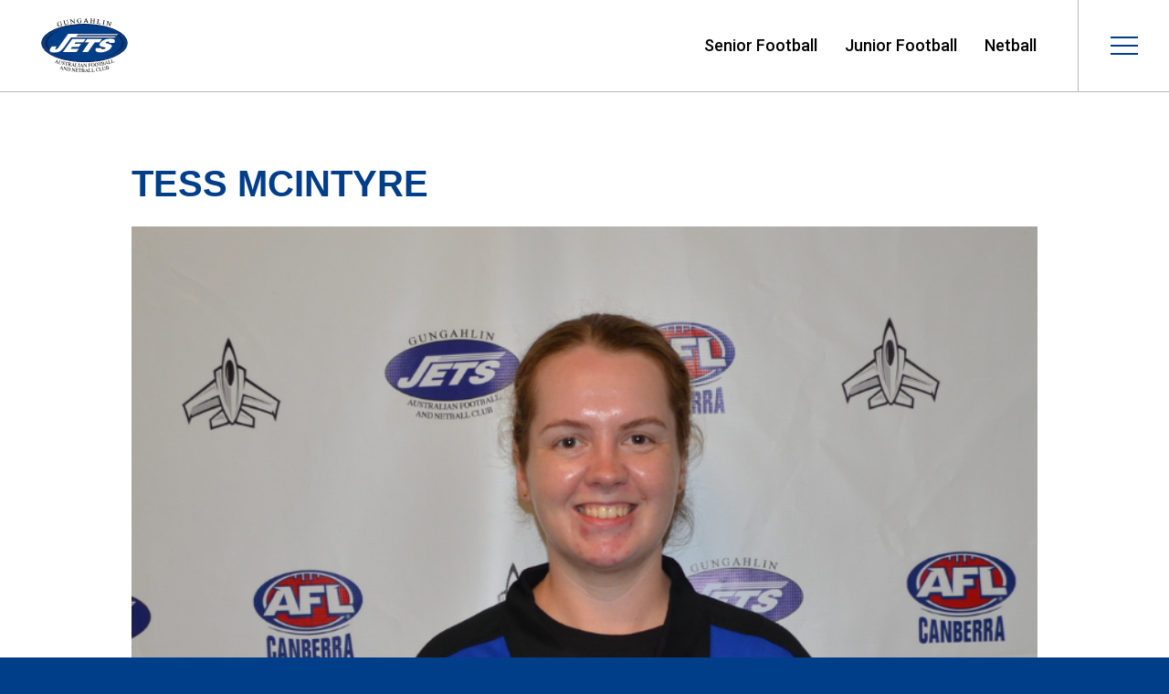

--- FILE ---
content_type: text/html; charset=UTF-8
request_url: https://gungahlinjets.com.au/player/tess-mcintyre/
body_size: 5751
content:
<!doctype html>
<html lang="en-AU" class="no-js">
    <head>
        <meta charset="UTF-8">
        <meta http-equiv="x-ua-compatible" content="ie=edge">
    	<meta name="viewport" content="width=device-width, initial-scale=1.0, maximum-scale=1.0, user-scalable=0" />
        <title>Tess McIntyre | Gungahlin Jets</title>
		
		<link rel="icon" type="image/png" href="https://gungahlinjets.com.au/favicon-32x32.png" sizes="32x32" />
        <link rel="icon" type="image/png" href="https://gungahlinjets.com.au/favicon-16x16.png" sizes="16x16" />
		
        <link rel="profile" href="http://gmpg.org/xfn/11" />
		<link rel="stylesheet" type="text/css" media="all" href="https://gungahlinjets.com.au/wp-content/themes/jets/style.css" />
        <link rel="pingback" href="https://gungahlinjets.com.au/xmlrpc.php" />
		<link rel="stylesheet" href="https://gungahlinjets.com.au/wp-content/themes/jets/css/outdatedbrowser.min.css">
		
		
		<!-- Google Tag Manager -->
			<script>(function(w,d,s,l,i){w[l]=w[l]||[];w[l].push({'gtm.start':
			new Date().getTime(),event:'gtm.js'});var f=d.getElementsByTagName(s)[0],
			j=d.createElement(s),dl=l!='dataLayer'?'&l='+l:'';j.async=true;j.src=
			'https://www.googletagmanager.com/gtm.js?id='+i+dl;f.parentNode.insertBefore(j,f);
			})(window,document,'script','dataLayer','GTM-WT62G7M');</script>
		<!-- End Google Tag Manager -->
        
        <meta name='robots' content='max-image-preview:large' />
	<style>img:is([sizes="auto" i], [sizes^="auto," i]) { contain-intrinsic-size: 3000px 1500px }</style>
	<link rel='dns-prefetch' href='//kit.fontawesome.com' />
<link rel='dns-prefetch' href='//fonts.googleapis.com' />
<link rel="alternate" type="application/rss+xml" title="Gungahlin Jets &raquo; Feed" href="https://gungahlinjets.com.au/feed/" />
<link rel="alternate" type="application/rss+xml" title="Gungahlin Jets &raquo; Comments Feed" href="https://gungahlinjets.com.au/comments/feed/" />
<link rel='stylesheet' id='wp-block-library-css' href='https://gungahlinjets.com.au/wp-includes/css/dist/block-library/style.min.css?ver=6.8.3' type='text/css' media='all' />
<style id='classic-theme-styles-inline-css' type='text/css'>
/*! This file is auto-generated */
.wp-block-button__link{color:#fff;background-color:#32373c;border-radius:9999px;box-shadow:none;text-decoration:none;padding:calc(.667em + 2px) calc(1.333em + 2px);font-size:1.125em}.wp-block-file__button{background:#32373c;color:#fff;text-decoration:none}
</style>
<style id='safe-svg-svg-icon-style-inline-css' type='text/css'>
.safe-svg-cover{text-align:center}.safe-svg-cover .safe-svg-inside{display:inline-block;max-width:100%}.safe-svg-cover svg{fill:currentColor;height:100%;max-height:100%;max-width:100%;width:100%}

</style>
<style id='global-styles-inline-css' type='text/css'>
:root{--wp--preset--aspect-ratio--square: 1;--wp--preset--aspect-ratio--4-3: 4/3;--wp--preset--aspect-ratio--3-4: 3/4;--wp--preset--aspect-ratio--3-2: 3/2;--wp--preset--aspect-ratio--2-3: 2/3;--wp--preset--aspect-ratio--16-9: 16/9;--wp--preset--aspect-ratio--9-16: 9/16;--wp--preset--color--black: #000000;--wp--preset--color--cyan-bluish-gray: #abb8c3;--wp--preset--color--white: #ffffff;--wp--preset--color--pale-pink: #f78da7;--wp--preset--color--vivid-red: #cf2e2e;--wp--preset--color--luminous-vivid-orange: #ff6900;--wp--preset--color--luminous-vivid-amber: #fcb900;--wp--preset--color--light-green-cyan: #7bdcb5;--wp--preset--color--vivid-green-cyan: #00d084;--wp--preset--color--pale-cyan-blue: #8ed1fc;--wp--preset--color--vivid-cyan-blue: #0693e3;--wp--preset--color--vivid-purple: #9b51e0;--wp--preset--gradient--vivid-cyan-blue-to-vivid-purple: linear-gradient(135deg,rgba(6,147,227,1) 0%,rgb(155,81,224) 100%);--wp--preset--gradient--light-green-cyan-to-vivid-green-cyan: linear-gradient(135deg,rgb(122,220,180) 0%,rgb(0,208,130) 100%);--wp--preset--gradient--luminous-vivid-amber-to-luminous-vivid-orange: linear-gradient(135deg,rgba(252,185,0,1) 0%,rgba(255,105,0,1) 100%);--wp--preset--gradient--luminous-vivid-orange-to-vivid-red: linear-gradient(135deg,rgba(255,105,0,1) 0%,rgb(207,46,46) 100%);--wp--preset--gradient--very-light-gray-to-cyan-bluish-gray: linear-gradient(135deg,rgb(238,238,238) 0%,rgb(169,184,195) 100%);--wp--preset--gradient--cool-to-warm-spectrum: linear-gradient(135deg,rgb(74,234,220) 0%,rgb(151,120,209) 20%,rgb(207,42,186) 40%,rgb(238,44,130) 60%,rgb(251,105,98) 80%,rgb(254,248,76) 100%);--wp--preset--gradient--blush-light-purple: linear-gradient(135deg,rgb(255,206,236) 0%,rgb(152,150,240) 100%);--wp--preset--gradient--blush-bordeaux: linear-gradient(135deg,rgb(254,205,165) 0%,rgb(254,45,45) 50%,rgb(107,0,62) 100%);--wp--preset--gradient--luminous-dusk: linear-gradient(135deg,rgb(255,203,112) 0%,rgb(199,81,192) 50%,rgb(65,88,208) 100%);--wp--preset--gradient--pale-ocean: linear-gradient(135deg,rgb(255,245,203) 0%,rgb(182,227,212) 50%,rgb(51,167,181) 100%);--wp--preset--gradient--electric-grass: linear-gradient(135deg,rgb(202,248,128) 0%,rgb(113,206,126) 100%);--wp--preset--gradient--midnight: linear-gradient(135deg,rgb(2,3,129) 0%,rgb(40,116,252) 100%);--wp--preset--font-size--small: 13px;--wp--preset--font-size--medium: 20px;--wp--preset--font-size--large: 36px;--wp--preset--font-size--x-large: 42px;--wp--preset--spacing--20: 0.44rem;--wp--preset--spacing--30: 0.67rem;--wp--preset--spacing--40: 1rem;--wp--preset--spacing--50: 1.5rem;--wp--preset--spacing--60: 2.25rem;--wp--preset--spacing--70: 3.38rem;--wp--preset--spacing--80: 5.06rem;--wp--preset--shadow--natural: 6px 6px 9px rgba(0, 0, 0, 0.2);--wp--preset--shadow--deep: 12px 12px 50px rgba(0, 0, 0, 0.4);--wp--preset--shadow--sharp: 6px 6px 0px rgba(0, 0, 0, 0.2);--wp--preset--shadow--outlined: 6px 6px 0px -3px rgba(255, 255, 255, 1), 6px 6px rgba(0, 0, 0, 1);--wp--preset--shadow--crisp: 6px 6px 0px rgba(0, 0, 0, 1);}:where(.is-layout-flex){gap: 0.5em;}:where(.is-layout-grid){gap: 0.5em;}body .is-layout-flex{display: flex;}.is-layout-flex{flex-wrap: wrap;align-items: center;}.is-layout-flex > :is(*, div){margin: 0;}body .is-layout-grid{display: grid;}.is-layout-grid > :is(*, div){margin: 0;}:where(.wp-block-columns.is-layout-flex){gap: 2em;}:where(.wp-block-columns.is-layout-grid){gap: 2em;}:where(.wp-block-post-template.is-layout-flex){gap: 1.25em;}:where(.wp-block-post-template.is-layout-grid){gap: 1.25em;}.has-black-color{color: var(--wp--preset--color--black) !important;}.has-cyan-bluish-gray-color{color: var(--wp--preset--color--cyan-bluish-gray) !important;}.has-white-color{color: var(--wp--preset--color--white) !important;}.has-pale-pink-color{color: var(--wp--preset--color--pale-pink) !important;}.has-vivid-red-color{color: var(--wp--preset--color--vivid-red) !important;}.has-luminous-vivid-orange-color{color: var(--wp--preset--color--luminous-vivid-orange) !important;}.has-luminous-vivid-amber-color{color: var(--wp--preset--color--luminous-vivid-amber) !important;}.has-light-green-cyan-color{color: var(--wp--preset--color--light-green-cyan) !important;}.has-vivid-green-cyan-color{color: var(--wp--preset--color--vivid-green-cyan) !important;}.has-pale-cyan-blue-color{color: var(--wp--preset--color--pale-cyan-blue) !important;}.has-vivid-cyan-blue-color{color: var(--wp--preset--color--vivid-cyan-blue) !important;}.has-vivid-purple-color{color: var(--wp--preset--color--vivid-purple) !important;}.has-black-background-color{background-color: var(--wp--preset--color--black) !important;}.has-cyan-bluish-gray-background-color{background-color: var(--wp--preset--color--cyan-bluish-gray) !important;}.has-white-background-color{background-color: var(--wp--preset--color--white) !important;}.has-pale-pink-background-color{background-color: var(--wp--preset--color--pale-pink) !important;}.has-vivid-red-background-color{background-color: var(--wp--preset--color--vivid-red) !important;}.has-luminous-vivid-orange-background-color{background-color: var(--wp--preset--color--luminous-vivid-orange) !important;}.has-luminous-vivid-amber-background-color{background-color: var(--wp--preset--color--luminous-vivid-amber) !important;}.has-light-green-cyan-background-color{background-color: var(--wp--preset--color--light-green-cyan) !important;}.has-vivid-green-cyan-background-color{background-color: var(--wp--preset--color--vivid-green-cyan) !important;}.has-pale-cyan-blue-background-color{background-color: var(--wp--preset--color--pale-cyan-blue) !important;}.has-vivid-cyan-blue-background-color{background-color: var(--wp--preset--color--vivid-cyan-blue) !important;}.has-vivid-purple-background-color{background-color: var(--wp--preset--color--vivid-purple) !important;}.has-black-border-color{border-color: var(--wp--preset--color--black) !important;}.has-cyan-bluish-gray-border-color{border-color: var(--wp--preset--color--cyan-bluish-gray) !important;}.has-white-border-color{border-color: var(--wp--preset--color--white) !important;}.has-pale-pink-border-color{border-color: var(--wp--preset--color--pale-pink) !important;}.has-vivid-red-border-color{border-color: var(--wp--preset--color--vivid-red) !important;}.has-luminous-vivid-orange-border-color{border-color: var(--wp--preset--color--luminous-vivid-orange) !important;}.has-luminous-vivid-amber-border-color{border-color: var(--wp--preset--color--luminous-vivid-amber) !important;}.has-light-green-cyan-border-color{border-color: var(--wp--preset--color--light-green-cyan) !important;}.has-vivid-green-cyan-border-color{border-color: var(--wp--preset--color--vivid-green-cyan) !important;}.has-pale-cyan-blue-border-color{border-color: var(--wp--preset--color--pale-cyan-blue) !important;}.has-vivid-cyan-blue-border-color{border-color: var(--wp--preset--color--vivid-cyan-blue) !important;}.has-vivid-purple-border-color{border-color: var(--wp--preset--color--vivid-purple) !important;}.has-vivid-cyan-blue-to-vivid-purple-gradient-background{background: var(--wp--preset--gradient--vivid-cyan-blue-to-vivid-purple) !important;}.has-light-green-cyan-to-vivid-green-cyan-gradient-background{background: var(--wp--preset--gradient--light-green-cyan-to-vivid-green-cyan) !important;}.has-luminous-vivid-amber-to-luminous-vivid-orange-gradient-background{background: var(--wp--preset--gradient--luminous-vivid-amber-to-luminous-vivid-orange) !important;}.has-luminous-vivid-orange-to-vivid-red-gradient-background{background: var(--wp--preset--gradient--luminous-vivid-orange-to-vivid-red) !important;}.has-very-light-gray-to-cyan-bluish-gray-gradient-background{background: var(--wp--preset--gradient--very-light-gray-to-cyan-bluish-gray) !important;}.has-cool-to-warm-spectrum-gradient-background{background: var(--wp--preset--gradient--cool-to-warm-spectrum) !important;}.has-blush-light-purple-gradient-background{background: var(--wp--preset--gradient--blush-light-purple) !important;}.has-blush-bordeaux-gradient-background{background: var(--wp--preset--gradient--blush-bordeaux) !important;}.has-luminous-dusk-gradient-background{background: var(--wp--preset--gradient--luminous-dusk) !important;}.has-pale-ocean-gradient-background{background: var(--wp--preset--gradient--pale-ocean) !important;}.has-electric-grass-gradient-background{background: var(--wp--preset--gradient--electric-grass) !important;}.has-midnight-gradient-background{background: var(--wp--preset--gradient--midnight) !important;}.has-small-font-size{font-size: var(--wp--preset--font-size--small) !important;}.has-medium-font-size{font-size: var(--wp--preset--font-size--medium) !important;}.has-large-font-size{font-size: var(--wp--preset--font-size--large) !important;}.has-x-large-font-size{font-size: var(--wp--preset--font-size--x-large) !important;}
:where(.wp-block-post-template.is-layout-flex){gap: 1.25em;}:where(.wp-block-post-template.is-layout-grid){gap: 1.25em;}
:where(.wp-block-columns.is-layout-flex){gap: 2em;}:where(.wp-block-columns.is-layout-grid){gap: 2em;}
:root :where(.wp-block-pullquote){font-size: 1.5em;line-height: 1.6;}
</style>
<link rel='stylesheet' id='bootstrap-css' href='https://gungahlinjets.com.au/wp-content/themes/jets/css/foundation.xy.css?ver=1' type='text/css' media='all' />
<link rel='stylesheet' id='fonts-css' href='https://fonts.googleapis.com/css2?family=Roboto%3Aital%2Cwght%400%2C400%3B0%2C500%3B1%2C400%3B1%2C500&#038;display=swap&#038;ver=1' type='text/css' media='all' />
<link rel='stylesheet' id='app-css' href='https://gungahlinjets.com.au/wp-content/themes/jets/css/app.css?ver=1.0.1' type='text/css' media='all' />
<script type="text/javascript" src="https://gungahlinjets.com.au/wp-content/themes/jets/js/vendor/modernizr-3.6.0.min.js?ver=3.6.0" id="modernizr-js"></script>
<script type="text/javascript" src="https://gungahlinjets.com.au/wp-content/themes/jets/js/vendor/jquery-3.3.1.min.js?ver=3.3.1" id="jquery-js"></script>
<link rel="https://api.w.org/" href="https://gungahlinjets.com.au/wp-json/" /><link rel="EditURI" type="application/rsd+xml" title="RSD" href="https://gungahlinjets.com.au/xmlrpc.php?rsd" />
<link rel="canonical" href="https://gungahlinjets.com.au/player/tess-mcintyre/" />
<link rel='shortlink' href='https://gungahlinjets.com.au/?p=852' />
<link rel="alternate" title="oEmbed (JSON)" type="application/json+oembed" href="https://gungahlinjets.com.au/wp-json/oembed/1.0/embed?url=https%3A%2F%2Fgungahlinjets.com.au%2Fplayer%2Ftess-mcintyre%2F" />
<link rel="alternate" title="oEmbed (XML)" type="text/xml+oembed" href="https://gungahlinjets.com.au/wp-json/oembed/1.0/embed?url=https%3A%2F%2Fgungahlinjets.com.au%2Fplayer%2Ftess-mcintyre%2F&#038;format=xml" />
        
    </head>
    
    <body class="wp-singular gj_player-template-default single single-gj_player postid-852 wp-theme-jets">
        <!-- Google Tag Manager (noscript) -->
			<noscript><iframe src="https://www.googletagmanager.com/ns.html?id=GTM-WT62G7M"
			height="0" width="0" style="display:none;visibility:hidden"></iframe></noscript>
		<!-- End Google Tag Manager (noscript) -->
    <header id="top-bar" class="top-bar">
		<div class="grid-x align-middle align-justify">
			<div class="cell shrink">
				<h1 class="site-logo">
					<a class="site-logo__link ir" href="https://gungahlinjets.com.au/" title="Gungahlin Jets" rel="home">Gungahlin Jets</a>
				</h1>
			</div>
			<div class="cell shrink">
				<nav class="top-bar__navigation show-for-large"><ul id="menu-primary-menu" class="menu"><li id="menu-item-124" class="menu-item menu-item-type-post_type menu-item-object-page menu-item-has-children menu-item-124"><a href="https://gungahlinjets.com.au/senior-football/">Senior Football</a>
<ul class="sub-menu">
	<li id="menu-item-630" class="menu-item menu-item-type-post_type menu-item-object-page menu-item-630"><a href="https://gungahlinjets.com.au/?page_id=216">Players and Officials</a></li>
	<li id="menu-item-631" class="menu-item menu-item-type-post_type menu-item-object-page menu-item-631"><a href="https://gungahlinjets.com.au/senior-football/2025-registration/">2025 Registration</a></li>
</ul>
</li>
<li id="menu-item-123" class="menu-item menu-item-type-post_type menu-item-object-page menu-item-has-children menu-item-123"><a href="https://gungahlinjets.com.au/junior-football/">Junior Football</a>
<ul class="sub-menu">
	<li id="menu-item-633" class="menu-item menu-item-type-post_type menu-item-object-page menu-item-633"><a href="https://gungahlinjets.com.au/junior-football/auskick-2026/">Auskick 2026</a></li>
	<li id="menu-item-1732" class="menu-item menu-item-type-post_type menu-item-object-page menu-item-1732"><a href="https://gungahlinjets.com.au/junior-football/superkick-u8s/">Superkick U8s</a></li>
	<li id="menu-item-1735" class="menu-item menu-item-type-post_type menu-item-object-page menu-item-1735"><a href="https://gungahlinjets.com.au/junior-football/juniors-2026/">2026 U9s - U17s Juniors Mixed</a></li>
	<li id="menu-item-1738" class="menu-item menu-item-type-post_type menu-item-object-page menu-item-1738"><a href="https://gungahlinjets.com.au/junior-football/2026-all-girls/">All-Girls 2026</a></li>
	<li id="menu-item-632" class="menu-item menu-item-type-post_type menu-item-object-page menu-item-632"><a href="https://gungahlinjets.com.au/junior-football/2026-registration/">2026 Registration</a></li>
</ul>
</li>
<li id="menu-item-122" class="menu-item menu-item-type-post_type menu-item-object-page menu-item-has-children menu-item-122"><a href="https://gungahlinjets.com.au/netball/">Netball</a>
<ul class="sub-menu">
	<li id="menu-item-1165" class="menu-item menu-item-type-post_type menu-item-object-page menu-item-1165"><a href="https://gungahlinjets.com.au/netball/2024-registration/">2025 Registration</a></li>
</ul>
</li>
</ul></nav>			</div>
		</div>
		<button type="button" class="menu-button menu-button--closed js-menu-trigger">
			<span></span>
			<span></span>
			<span></span>
		</button>   
    </header>
		
	<div class="site-navigation top-bar-offset outer-row">
    	<div class="grid-container content-area">
			<div class="grid-x grid-padding-x">
				<div class="cell medium-11 large-10 xlarge-9">
					<nav class="site-navigation__navigation site-navigation__large"><ul id="menu-primary-menu-1" class="menu"><li class="menu-item menu-item-type-post_type menu-item-object-page menu-item-has-children menu-item-124"><a href="https://gungahlinjets.com.au/senior-football/">Senior Football</a>
<ul class="sub-menu">
	<li class="menu-item menu-item-type-post_type menu-item-object-page menu-item-630"><a href="https://gungahlinjets.com.au/?page_id=216">Players and Officials</a></li>
	<li class="menu-item menu-item-type-post_type menu-item-object-page menu-item-631"><a href="https://gungahlinjets.com.au/senior-football/2025-registration/">2025 Registration</a></li>
</ul>
</li>
<li class="menu-item menu-item-type-post_type menu-item-object-page menu-item-has-children menu-item-123"><a href="https://gungahlinjets.com.au/junior-football/">Junior Football</a>
<ul class="sub-menu">
	<li class="menu-item menu-item-type-post_type menu-item-object-page menu-item-633"><a href="https://gungahlinjets.com.au/junior-football/auskick-2026/">Auskick 2026</a></li>
	<li class="menu-item menu-item-type-post_type menu-item-object-page menu-item-1732"><a href="https://gungahlinjets.com.au/junior-football/superkick-u8s/">Superkick U8s</a></li>
	<li class="menu-item menu-item-type-post_type menu-item-object-page menu-item-1735"><a href="https://gungahlinjets.com.au/junior-football/juniors-2026/">2026 U9s - U17s Juniors Mixed</a></li>
	<li class="menu-item menu-item-type-post_type menu-item-object-page menu-item-1738"><a href="https://gungahlinjets.com.au/junior-football/2026-all-girls/">All-Girls 2026</a></li>
	<li class="menu-item menu-item-type-post_type menu-item-object-page menu-item-632"><a href="https://gungahlinjets.com.au/junior-football/2026-registration/">2026 Registration</a></li>
</ul>
</li>
<li class="menu-item menu-item-type-post_type menu-item-object-page menu-item-has-children menu-item-122"><a href="https://gungahlinjets.com.au/netball/">Netball</a>
<ul class="sub-menu">
	<li class="menu-item menu-item-type-post_type menu-item-object-page menu-item-1165"><a href="https://gungahlinjets.com.au/netball/2024-registration/">2025 Registration</a></li>
</ul>
</li>
</ul></nav>                    <nav class="site-navigation__navigation site-navigation__small"><ul id="menu-secondary-menu" class="menu"><li id="menu-item-172" class="menu-item menu-item-type-post_type menu-item-object-page menu-item-172"><a href="https://gungahlinjets.com.au/the-club/">Our History</a></li>
<li id="menu-item-1106" class="menu-item menu-item-type-post_type menu-item-object-page menu-item-1106"><a href="https://gungahlinjets.com.au/vision-values/">Vision &#038; Values</a></li>
<li id="menu-item-171" class="menu-item menu-item-type-post_type menu-item-object-page menu-item-171"><a href="https://gungahlinjets.com.au/sponsors/">Sponsors</a></li>
<li id="menu-item-169" class="menu-item menu-item-type-post_type menu-item-object-page menu-item-169"><a href="https://gungahlinjets.com.au/news/">News</a></li>
<li id="menu-item-1166" class="menu-item menu-item-type-post_type menu-item-object-page menu-item-1166"><a href="https://gungahlinjets.com.au/membership-volunteers/">Volunteers &#038; Membership</a></li>
<li id="menu-item-1109" class="menu-item menu-item-type-post_type menu-item-object-page menu-item-1109"><a href="https://gungahlinjets.com.au/mental-health-and-resilience/">Community &#038; Resilience</a></li>
<li id="menu-item-1107" class="menu-item menu-item-type-post_type menu-item-object-page menu-item-1107"><a href="https://gungahlinjets.com.au/honour-roll/">Honour Roll</a></li>
<li id="menu-item-1260" class="menu-item menu-item-type-post_type menu-item-object-page menu-item-1260"><a href="https://gungahlinjets.com.au/jetstream/">Jetstream</a></li>
<li id="menu-item-1108" class="menu-item menu-item-type-post_type menu-item-object-page menu-item-1108"><a href="https://gungahlinjets.com.au/key-links/">Key Links</a></li>
<li id="menu-item-168" class="menu-item menu-item-type-post_type menu-item-object-page menu-item-168"><a href="https://gungahlinjets.com.au/contact/">Contact Us</a></li>
</ul></nav>				</div>
			</div>
		</div>
    </div>
    
    <main>

<article id="post-852" class="tess-mcintyre single-post content-area position_relative outer-row post-852 gj_player type-gj_player status-publish hentry player_category-senior-women">
	
	<div class="grid-container">
		<div class="grid-x align-center">
			<div class="cell large-10 xlarge-8">
				<div class="js-ajax-content">
                    <h1 class="h3">Tess McIntyre</h1>	
										<div class="set-size set-size--square">
						<div class="set-size__image" style="background-image:url(https://gungahlinjets.com.au/wp-content/uploads/2022/03/12.png)">
							<img src="https://gungahlinjets.com.au/wp-content/uploads/2022/03/12.png" alt="Tess McIntyre">
						</div>
					</div>
										                         
                </div>
			</div>
		</div>
	</div>

</article>


	</main>
    
	<footer class="bottom-bar">
		<div class="content-area outer-row position_relative show-for-large">
			<div class="grid-container">
                <div class="grid-x align-center">
			        <div class="cell position_relative">
				        <div class="grid-x grid-padding-x grid-padding-y align-justify">
                            <div class="cell large-6 xlarge-8">
				        		<h6>Navigation</h6>
								<div class="grid-x grid-padding-x grid-padding-y medium-up-2 xlarge-up-3">
									<div class="cell">
										<nav class="bottom-bar__navigation"><ul id="menu-primary-menu-2" class="menu"><li class="menu-item menu-item-type-post_type menu-item-object-page menu-item-has-children menu-item-124"><a href="https://gungahlinjets.com.au/senior-football/">Senior Football</a>
<ul class="sub-menu">
	<li class="menu-item menu-item-type-post_type menu-item-object-page menu-item-630"><a href="https://gungahlinjets.com.au/?page_id=216">Players and Officials</a></li>
	<li class="menu-item menu-item-type-post_type menu-item-object-page menu-item-631"><a href="https://gungahlinjets.com.au/senior-football/2025-registration/">2025 Registration</a></li>
</ul>
</li>
<li class="menu-item menu-item-type-post_type menu-item-object-page menu-item-has-children menu-item-123"><a href="https://gungahlinjets.com.au/junior-football/">Junior Football</a>
<ul class="sub-menu">
	<li class="menu-item menu-item-type-post_type menu-item-object-page menu-item-633"><a href="https://gungahlinjets.com.au/junior-football/auskick-2026/">Auskick 2026</a></li>
	<li class="menu-item menu-item-type-post_type menu-item-object-page menu-item-1732"><a href="https://gungahlinjets.com.au/junior-football/superkick-u8s/">Superkick U8s</a></li>
	<li class="menu-item menu-item-type-post_type menu-item-object-page menu-item-1735"><a href="https://gungahlinjets.com.au/junior-football/juniors-2026/">2026 U9s - U17s Juniors Mixed</a></li>
	<li class="menu-item menu-item-type-post_type menu-item-object-page menu-item-1738"><a href="https://gungahlinjets.com.au/junior-football/2026-all-girls/">All-Girls 2026</a></li>
	<li class="menu-item menu-item-type-post_type menu-item-object-page menu-item-632"><a href="https://gungahlinjets.com.au/junior-football/2026-registration/">2026 Registration</a></li>
</ul>
</li>
<li class="menu-item menu-item-type-post_type menu-item-object-page menu-item-has-children menu-item-122"><a href="https://gungahlinjets.com.au/netball/">Netball</a>
<ul class="sub-menu">
	<li class="menu-item menu-item-type-post_type menu-item-object-page menu-item-1165"><a href="https://gungahlinjets.com.au/netball/2024-registration/">2025 Registration</a></li>
</ul>
</li>
</ul></nav>									</div>
									<div class="cell">
										<nav class="bottom-bar__navigation"><ul id="menu-secondary-menu-1" class="menu"><li class="menu-item menu-item-type-post_type menu-item-object-page menu-item-172"><a href="https://gungahlinjets.com.au/the-club/">Our History</a></li>
<li class="menu-item menu-item-type-post_type menu-item-object-page menu-item-1106"><a href="https://gungahlinjets.com.au/vision-values/">Vision &#038; Values</a></li>
<li class="menu-item menu-item-type-post_type menu-item-object-page menu-item-171"><a href="https://gungahlinjets.com.au/sponsors/">Sponsors</a></li>
<li class="menu-item menu-item-type-post_type menu-item-object-page menu-item-169"><a href="https://gungahlinjets.com.au/news/">News</a></li>
<li class="menu-item menu-item-type-post_type menu-item-object-page menu-item-1166"><a href="https://gungahlinjets.com.au/membership-volunteers/">Volunteers &#038; Membership</a></li>
<li class="menu-item menu-item-type-post_type menu-item-object-page menu-item-1109"><a href="https://gungahlinjets.com.au/mental-health-and-resilience/">Community &#038; Resilience</a></li>
<li class="menu-item menu-item-type-post_type menu-item-object-page menu-item-1107"><a href="https://gungahlinjets.com.au/honour-roll/">Honour Roll</a></li>
<li class="menu-item menu-item-type-post_type menu-item-object-page menu-item-1260"><a href="https://gungahlinjets.com.au/jetstream/">Jetstream</a></li>
<li class="menu-item menu-item-type-post_type menu-item-object-page menu-item-1108"><a href="https://gungahlinjets.com.au/key-links/">Key Links</a></li>
<li class="menu-item menu-item-type-post_type menu-item-object-page menu-item-168"><a href="https://gungahlinjets.com.au/contact/">Contact Us</a></li>
</ul></nav>									</div>
								</div>				
				        	</div>
                            <div class="cell large-6 xlarge-4">
								<h6>Contact</h6>
                                <p><a href="mailto:board@gungahlinjets.com.au">board@gungahlinjets.com.au</a></p><address>Amaroo Playing Fields, Amaroo ACT 2914</address><div class="padding-top"><div class="grid-x grid-x--small grid-padding-x grid-padding-y align-middle"><div class="cell shrink"><a class="social-link" href="https://www.facebook.com/gungahlinjets/" target="_blank"><i class="fa fa-facebook" aria-hidden="true"></i></a></div><div class="cell shrink"><a class="social-link" href="https://www.instagram.com/gungahlinjets/?hl=en" target="_blank"><i class="fa fa-instagram" aria-hidden="true"></i></a></div></div></div>				        	</div>
				        </div>
                        <span class="footer-jet show-for-large"></span>
                    </div>
                </div>
			</div>            
		</div>
		<div class="bottom-bar__legality outer-row">
			<div class="grid-container">
				<div class="grid-x grid-padding-x text-center">
					<div class="cell large-6 large-text-left">
						&copy; 2026 Gungahlin Jets. All rights reserved. <a class="privacy-policy-link" href="https://gungahlinjets.com.au/policies-and-documents/" rel="privacy-policy">Policies and Documents</a>.					</div>
					<div class="cell large-6 large-text-right">
						Site by <a href="https://coordinate.com.au" target="_blank" rel="nofollow">Coordinate</a>.					</div>
				</div>
			</div>
		</div>
	</footer>

	<section class="grid-x popup js-ajax-popup content-area outer-row">
		<div class="grid-container medium-align-self-middle">
			<div class="grid-x grid-padding-x align-center">
				<div class="cell medium-10 large-8 xlarge-6">
					<article class="popup__content boxed-content content-area background-white"> <a href="#" class="close-btn js-close-trigger"></a>
						<div class="js-ajax-loader">
							
						</div>
					</article>
				</div>
			</div>
		</div>
	</section>
	

	    
    <div id="outdated"></div>

	<script src="https://gungahlinjets.com.au/wp-content/themes/jets/js/outdatedbrowser.min.js"></script>

	<script>		
	//event listener: DOM ready
	function addLoadEvent(func) {
		var oldonload = window.onload;
		if (typeof window.onload != 'function') {
			window.onload = func;
		} else {
			window.onload = function() {
				if (oldonload) {
					oldonload();
				}
				func();
			}
		}
	}
	//call plugin function after DOM ready
	addLoadEvent(function(){
		outdatedBrowser({
			bgColor: '#f25648',
			color: '#ffffff',
			lowerThan: 'borderImage',
			languagePath: 'https://gungahlinjets.com.au/wp-content/themes/jets/js/lang/en.html'
		})
	});
    </script>

	<script type="speculationrules">
{"prefetch":[{"source":"document","where":{"and":[{"href_matches":"\/*"},{"not":{"href_matches":["\/wp-*.php","\/wp-admin\/*","\/wp-content\/uploads\/*","\/wp-content\/*","\/wp-content\/plugins\/*","\/wp-content\/themes\/jets\/*","\/*\\?(.+)"]}},{"not":{"selector_matches":"a[rel~=\"nofollow\"]"}},{"not":{"selector_matches":".no-prefetch, .no-prefetch a"}}]},"eagerness":"conservative"}]}
</script>
<script type="text/javascript" src="https://gungahlinjets.com.au/wp-includes/js/comment-reply.min.js?ver=6.8.3" id="comment-reply-js" async="async" data-wp-strategy="async"></script>
<script type="text/javascript" src="https://gungahlinjets.com.au/wp-content/themes/jets/js/vendor/jquery-migrate-3.0.1.min.js?ver=3.0.1" id="migrate-js"></script>
<script type="text/javascript" src="https://kit.fontawesome.com/51f96badd0.js?ver=1" id="icons-js"></script>
<script type="text/javascript" src="https://gungahlinjets.com.au/wp-content/themes/jets/js/plugins.js?ver=1" id="plugins-js"></script>
<script type="text/javascript" id="app-js-extra">
/* <![CDATA[ */
var themeurl = {"templateUrl":"https:\/\/gungahlinjets.com.au\/wp-content\/themes\/jets"};
/* ]]> */
</script>
<script type="text/javascript" src="https://gungahlinjets.com.au/wp-content/themes/jets/js/app.js?ver=1" id="app-js"></script>
    
    <!--[if lt IE 9]>
      <script src="https://gungahlinjets.com.au/wp-content/themes/jets/js/html5shiv.js"></script>
      <script src="https://gungahlinjets.com.au/wp-content/themes/jets/js/respond.min.js"></script>
    <![endif]-->
    
</body>
</html>

--- FILE ---
content_type: text/css
request_url: https://gungahlinjets.com.au/wp-content/themes/jets/style.css
body_size: 39
content:
/*
Theme Name: COORDINATE
Description: Theme for COORDINATE based on the HTML5 version of <a href="http://elliotjaystocks.com/coordinate/">coordinate</a> by <a href="http://elliotjaystocks.com/">Elliot Jay Stocks</a> which is based on Twenty Ten.
Version: 1
Author: Christian D'Ambrosio
Author URI: http://coordinate.com.au
Tags: COORDINATE, html5
*/

--- FILE ---
content_type: text/css
request_url: https://gungahlinjets.com.au/wp-content/themes/jets/css/app.css?ver=1.0.1
body_size: 11166
content:
/*
 * HTML5 Boilerplate
 *
 * What follows is the result of much research on cross-browser styling.
 * Credit left inline and big thanks to Nicolas Gallagher, Jonathan Neal,
 * Kroc Camen, and the H5BP dev community and team.
 */

/* ==========================================================================
   Base styles: opinionated defaults
   ========================================================================== */

/* Prevent any object from being highlighted upon touch event*/
* { -webkit-tap-highlight-color: rgba(0,0,0,0); }

/** Variables **/
:root {	
	--color-black: #000;
	--color-white: #fff;
	--color-grey: #B7B7B7;
	--color-grey-light: #fafafa;
	
	--color-primary: #000;
	--color-secondary: #FFF;
	--color-highlight:#003E89;
    --color-highlight-alpha: #003E89CC;
	
	--font-primary: 'Roboto', sans-serif;
	--font-secondary: 'Oswald', sans-serif;
	
	--content-padding: 2.5rem;
	--outer-row: 0.625rem;
	--divider: 1.25rem;
	
	--top-bar-height: 80px;
	
	--heading-h1: 2em;
	--heading-h2: 1.75em;
	--heading-h3: 1.5em;
	--heading-h4: 1.25em;
	--heading-h5: 1.125em;
	--heading-h6: 1.125em;
	--base-font: 16px;
}

html,
button,
input,
select,
textarea {
    color: var(--color-primary);
}

html {
	background-color: var(--color-highlight);
}
body {
	background-color: var(--color-white);
	color: var(--color-black);
	font-family: var(--font-primary);
	font-size:var(--base-font);
	font-weight:400;
    line-height: 1.4;
}

/*
 * Remove text-shadow in selection highlight: h5bp.com/i
 * These selection declarations have to be separate.
 * Customize the background color to match your design.
 */

::-moz-selection {
    background: #b3d4fc;
    text-shadow: none;
}

::selection {
    background: #b3d4fc;
    text-shadow: none;
}

/*
 * A better looking default horizontal rule
 */

hr {
    display: block;
    height: 1px;
    border: 0;
    border-top: 1px solid var(--color-grey);
    margin: 1em 0;
    padding: 0;
}

/*
 * Remove the gap between images and the bottom of their containers: h5bp.com/i/440
 */

img {
    vertical-align: middle;
}

/*
 * Remove default fieldset styles.
 */

fieldset {
    border: 0;
    margin: 0;
    padding: 0;
}

/*
 * Allow only vertical resizing of textareas.
 */

textarea {
    resize: vertical;
}

/* ==========================================================================
   Chrome Frame prompt
   ========================================================================== */

.chromeframe {
    margin: 0.2em 0;
    background: #ccc;
    color: #000;
    padding: 0.2em 0;
}

/* ==========================================================================
   Coordinate Styles
   ========================================================================== */

body.locked {
	overflow: hidden;
}
main {
	overflow: hidden;
}

/*
 * Top Bar
 */
.top-bar {
	background-color: var(--color-white);
    border-bottom: 1px solid var(--color-grey);
    padding-bottom: 1.25rem;
    padding-top: 1.25rem;
    padding-left: calc(var(--outer-row) + 0.625rem);
	padding-right: calc(100px + (var(--outer-row) + 0.625rem));
	position: relative;
	z-index: 99;
}

.top-bar-offset {
	padding-top: var(--top-bar-height);
}

/** Site Logo **/
.site-logo {
	height: 40px;
	margin: 0;
	width: 65px;
}
.site-logo__link {
	background: url('../img/svg/site-logo.svg') no-repeat 0 0;
	background-size: contain;
	display: block;
	height: 100%;
	width: 100%;
}

/** Top Bar - Navigation **/
.top-bar__navigation { 
	float: right;
}
.top-bar__navigation ul {
	list-style: none;
	margin: 0;
	padding: 0;
}
.top-bar__navigation ul li {
	float: left;
	margin-left: 1.875rem;
	position: relative;
}
.top-bar__navigation ul li:first-child {
	margin-left: 0;
}
.top-bar__navigation ul li a {
	color: var(--color-primary);
	display: block;
	font-size: 1em;
	font-weight: 500;
	line-height: 1;
	padding-bottom: 0.625rem;
	padding-top: 0.625rem;
	position: relative;
	text-decoration: none;
}
.top-bar__navigation ul li a:hover {
	color: var(--color-highlight);
}

.top-bar__navigation ul li.current-menu-item > a,
.top-bar__navigation ul li.current-page-ancestor > a {
	color: var(--color-highlight);
}

.top-bar__navigation ul li > a::after {
	background-color:var(--color-highlight);
	content:'';
	display:block;
	height:2px;
	position:absolute;
	left:0;
	bottom:0;
	width:100%;
	-webkit-transform:scaleX(0);
	    -ms-transform:scaleX(0);
	        transform:scaleX(0);
	-webkit-transform-origin:right;
	    -ms-transform-origin:right;
	        transform-origin:right;
	-webkit-transition: -webkit-transform 0.25s ease-out;
	transition: -webkit-transform 0.25s ease-out;
	-o-transition: transform 0.25s ease-out;
	transition: transform 0.25s ease-out;
	transition: transform 0.25s ease-out, -webkit-transform 0.25s ease-out;
}
.top-bar__navigation ul li.current-menu-item > a::after,
.top-bar__navigation ul li.current-page-ancestor > a::after,
.top-bar__navigation ul li > a:hover::after {
	-webkit-transform:scaleX(1);
	    -ms-transform:scaleX(1);
	        transform:scaleX(1);
	-webkit-transform-origin:left;
	    -ms-transform-origin:left;
	        transform-origin:left;
}
.top-bar__navigation ul li ul {
	display: none;
}

/** Menu Button **/
.menu-button { 
	background-color:transparent;
	border:none;
	border-left: 1px solid var(--color-grey);
	display:block;
	float:right;
	height:80px;
	padding:0;
	position:absolute;
	top: 0; right: 0;
	width:80px;
	z-index:30;
	-webkit-transition: all 0.3s ease-out;
	-o-transition: all 0.3s ease-out;
	transition: all 0.3s ease-out;
}
.menu-button:hover,
.menu-button.menu-button--open {
    background-color: var(--color-highlight);
}
.menu-button span { 
	background-color:var(--color-highlight);
	display:block;
	margin-top:-1px;
	position:absolute;
	left:50%;
	margin-left:-15px;
	height:2px;
	width:30px;
	-webkit-transform-origin:center;
	    -ms-transform-origin:center;
	        transform-origin:center;

    -webkit-transition: background-color 0.3s ease-out;
	-o-transition: background-color 0.3s ease-out;
	transition: background-color 0.3s ease-out;
}
.menu-button:hover span,
.menu-button.menu-button--open span {
    background-color: var(--color-white);
}
.menu-button span:first-child {
	margin-top:-10px;
	top:50%;
}
.menu-button span:last-child {
	margin-top:8px;
	top:50%;
}

.menu-button.menu-button--closed span {  
	-webkit-transition:opacity 0.3s ease-out 0.3s, margin-top 0.3s ease-out 0.3s, width 0.3s ease-out, -webkit-transform 0.3s ease-out;  
	transition:opacity 0.3s ease-out 0.3s, margin-top 0.3s ease-out 0.3s, width 0.3s ease-out, -webkit-transform 0.3s ease-out;  
	-o-transition:transform 0.3s ease-out, opacity 0.3s ease-out 0.3s, margin-top 0.3s ease-out 0.3s, width 0.3s ease-out;  
	transition:transform 0.3s ease-out, opacity 0.3s ease-out 0.3s, margin-top 0.3s ease-out 0.3s, width 0.3s ease-out;  
	transition:transform 0.3s ease-out, opacity 0.3s ease-out 0.3s, margin-top 0.3s ease-out 0.3s, width 0.3s ease-out, -webkit-transform 0.3s ease-out;
}
.menu-button.menu-button--open span {
	-webkit-transition: margin-top 0.3s ease-out, opacity 0.3s ease-out, -webkit-transform 0.3s ease-out 0.3s, width 0.3s ease-out; 
}

.menu-button.menu-button--open span:first-child {
	margin-top:-1px;
	-webkit-transform: rotate(45deg);
	    -ms-transform: rotate(45deg);
	        transform: rotate(45deg); 
}
.menu-button.menu-button--open span:nth-child(2) {
	opacity:0;
}
.menu-button.menu-button--open span:last-child {
	margin-top:-1px;
	-webkit-transform: rotate(-45deg);
	    -ms-transform: rotate(-45deg);
	        transform: rotate(-45deg); 
}

/** Site Navigation **/
.site-navigation {
	background-color:var(--color-secondary);
	background-clip:padding-box;
	overflow-y:scroll;
	opacity:0;
	pointer-events: none;
	position:fixed;
	top:0;
	bottom:0;
	left:0;
	right:0;
	z-index:-1;
	width:100%;
	-webkit-transition: z-index 0s 0.75s ease-out, opacity 0.5s ease-out;
	-o-transition: z-index 0s 0.75s ease-out, opacity 0.5s ease-out;
	transition: z-index 0s 0.75s ease-out, opacity 0.5s ease-out;
	-webkit-overflow-scrolling:touch;
} 
.site-navigation.site-navigation--visible {
	pointer-events: all;
	z-index:50;
	opacity:1;
	-webkit-transition: opacity 0.5s ease-out;
	-o-transition: opacity 0.5s ease-out;
	transition: opacity 0.5s ease-out;
}
.site-navigation__large{
    border-bottom: 1px solid var(--color-grey);
    font-family: var(--font-secondary);
    font-size: var(--heading-h3);
    font-weight: bold;
    padding-bottom: 1em;
    text-transform: uppercase;    
}
.site-navigation__small{
    font-family: var(--font-secondary);
    font-size: var(--heading-h5);
    font-weight: bold;
    padding-top: 1em;
    text-transform: uppercase;
}
.site-navigation__navigation ul {
	list-style:none;
	margin:0;
	padding:0;
}
.site-navigation__navigation ul li {
	/* border-top:1px solid var(--color-secondary-dark); */
	padding-bottom:0.3125rem;
	padding-top:0.3125rem;
	position:relative;
	overflow:hidden;
}
.site-navigation__navigation ul li:first-child {
	border-top:none;
}
.site-navigation__navigation ul li a {
	display:block;
	color:var(--color-primary);
	font-size: var(--heading-h4);
	line-height:1;
	position:relative;
	text-decoration:none;
	z-index:5;
	-webkit-transition:color 0.25s ease-out;
	-o-transition:color 0.25s ease-out;
	transition:color 0.25s ease-out;
}

.site-navigation__navigation ul li a:hover {
    color: var(--color-highlight);
}
.site-navigation__navigation ul li .menu-arrow {
	background: url("../img/blank.gif");
	color:var(--color-primary);
	display: block;
	font-size:1em;
	height: 1em;
    line-height: 0.9em;
    padding-left: 0;
    position: absolute;
    top: 0.5em; right: 0;
	text-align: right;
	width: 40px;
	-webkit-transition:color 0.25s ease-out, -webkit-transform 0.25s ease-out;
	transition:color 0.25s ease-out, -webkit-transform 0.25s ease-out;
	-o-transition:color 0.25s ease-out, transform 0.25s ease-out;
	transition:color 0.25s ease-out, transform 0.25s ease-out;
	transition:color 0.25s ease-out, transform 0.25s ease-out, -webkit-transform 0.25s ease-out;
	-webkit-transform-origin:center;
	    -ms-transform-origin:center;
	        transform-origin:center;
}
.site-navigation__navigation ul li .menu-arrow--open {
	-webkit-transform:scaleY(-1);
	    -ms-transform:scaleY(-1);
	        transform:scaleY(-1);
}
.site-navigation__navigation ul li .menu-arrow:hover {
	color: var(--color-highlight);
}

.site-navigation__navigation ul li ul li a {
	color:var(--color-primary);
	font-family: var(--font-primary);
	font-size:1rem;
	font-weight: 500;
	line-height:1;
	padding-top:0;
}
.site-navigation__navigation ul li ul li a:hover { 
	color: var(--color-highlight);
}
.site-navigation__navigation ul li ul.sub-menu {
	padding-left: 0.625rem;
	padding-top:1.25rem;
}
.site-navigation__navigation ul li ul.sub-menu li {
	border-top:none;
	padding-bottom:0.625rem;
	padding-top:0.625rem;
	padding-right:0;
	width:100%;
}

.site-navigation__navigation ul li.current-menu-item > a,
.site-navigation__navigation ul li.current-page-ancestor > a {
	color: var(--color-highlight);
}

/*
 * Bottom Bar
 */
.bottom-bar {
	background-color: var(--color-highlight);
    color: var(--color-white);
}
.bottom-bar a {
    color: var(--color-white);
	text-decoration: none;
	white-space: nowrap;
}
.bottom-bar a:hover {
	text-decoration: underline;
}
.bottom-bar__legality {
	font-size: 0.875rem;
	padding-bottom: calc((var(--divider) / 3) * 2);
	padding-top: calc((var(--divider) / 3) * 2);
}

.bottom-bar__navigation {
  margin-top: 1em;
}
.bottom-bar__navigation ul {
  list-style: none;
  padding: 0;
}
.bottom-bar__navigation ul li {
  padding-bottom: 0.3125rem;
  padding-top: 0.3125rem;
}
.bottom-bar__navigation ul li:first-child {
  padding-top: 0;
}
.bottom-bar__navigation ul li:last-child {
  padding-bottom: 0;
}
.bottom-bar__navigation ul li ul {
	padding-top: 0.6225rem;
	padding-left: 0.625rem;
}

.footer-jet{
    background: url('../img/svg/jet.svg') no-repeat 0 0;
    background-size: contain;
    width: 100px;
    height: 120px;
    position: absolute;
    top: calc(var(--content-padding) * -2); left: 0;
}

/* ==========================================================================
   Page Styles
   ========================================================================== */

/*
 * Home Banner
 */
.next-section{
    border-radius: 50%;
    border: 2px solid var(--color-white);
    display: block;
    font-size: var(--heading-h5);
    height: 40px;
    line-height: 40px;
    text-align: center;
	text-decoration: none;
    width: 40px;
    z-index: 5;
}
.next-section:hover{
    background-color: var(--color-white);
	color: var(--color-highlight);
}


/*** Sponsor Slider ***/
.sponsor-gallery ul{
	list-style: none;
    margin: 0;
    padding: 0;
}
.sponsor-container{
	display: flex !important;
	align-content: center !important;
}
.sponsor-container a{
	display: flex;
}
.sponsor-container a {
	margin-left: auto;
	margin-right: auto;
}

/*
 

/* ==========================================================================
   Layouts/Graphic Styles
   ========================================================================== */
.outer-row { 
	padding-left:var(--outer-row); 
	padding-right:var(--outer-row);
}

.boxed-content {
	display: block;
	padding: var(--divider);
}
.boxed-content--small {
	padding: calc((var(--divider) / 3) * 2); 
}
.boxed-content--x2 {
	padding: calc(var(--divider) * 2);
}
.boxed-content--sides-x2 {
	padding: var(--divider) calc(var(--divider) * 2);
}

.content-area { 
	padding-bottom:var(--content-padding); 
	padding-top:var(--content-padding); 
}
.content-area--x2 { 
	padding-bottom:calc(var(--content-padding) * 2); 
	padding-top:calc(var(--content-padding) * 2); 
}

.padding-bottom { 
	padding-bottom: var(--divider);
}
.padding-bottom--small { 
	padding-bottom: calc((var(--divider) / 3) * 2);
}
.padding-top { 
	padding-top: var(--divider);
}
.padding-top--small { 
	padding-top: calc((var(--divider) / 3) * 2);
}

.padding-bottom-x0 { 
	padding-bottom:0 !important; 
}
.padding-top-x0 { 
	padding-top:0 !important; 
}

.divider { 
	padding-top:var(--divider);
}

/** Extend Foundation **/
.push-left {
	margin-right: auto;
}
.push-right {
	margin-left: auto;
}

.pull-left-1,
.pull-left-2,
.pull-left-3,
.pull-left-4 {
	margin-left: calc(var(--outer-row) * -2);
}
.pull-right-1,
.pull-right-2,
.pull-right-3,
.pull-right-4 {
	margin-right: calc(var(--outer-row) * -2);
}

.grid-x.grid-x--xsmall.grid-padding-x {
  margin-left: -0.3125rem;
  margin-right: -0.3125rem;
}
.grid-x.grid-x--xsmall.grid-padding-y {
  margin-top: -0.3125rem;
  margin-bottom: -0.3125rem;
}
.grid-x.grid-x--xsmall.grid-padding-x > .cell {
  padding-left: 0.3125rem;
  padding-right: 0.3125rem;
}
.grid-x.grid-x--xsmall.grid-padding-y > .cell {
  padding-top: 0.3125rem;
  padding-bottom: 0.3125rem;
}

.grid-x.grid-x--small.grid-padding-x {
  margin-left: -0.625rem;
  margin-right: -0.625rem;
}
.grid-x.grid-x--small.grid-padding-y {
  margin-top: -0.625rem;
  margin-bottom: -0.625rem;
}
.grid-x.grid-x--small.grid-padding-x > .cell {
  padding-left: 0.625rem;
  padding-right: 0.625rem;
}
.grid-x.grid-x--small.grid-padding-y > .cell {
  padding-top: 0.625rem;
  padding-bottom: 0.625rem;
}

/*
 * Backgrounds
 */
.background-white {
    background-color: var(--color-white);
}
.background-white + .background-white {
	padding-top: 0 !important;
}
.background-grey {
    background-color: var(--color-grey-light);
}
.background-grey + .background-grey {
	padding-top: 0 !important;
}
.background-blue {
    background-color: var(--color-highlight);
}
.background-blue + .background-blue {
	padding-top: 0 !important;
}

.background-image {
    background-position: center;
    background-repeat: no-repeat;
    background-size: cover;
}
.background-image > img {
    opacity: 0;
}
.background-image--overlay::after {
    background-color: var(--color-highlight-alpha);
    content: '';
    display: block;
    position: absolute;
    top: 0; right: 0; bottom: 0; left: 0;
    z-index: 0;
}
.background-image--overlay--gradient::after {
    background-color: transparent;
	background-image: linear-gradient(to right, rgba(0,0,0,0.8) , rgba(0,0,0,0));
}

/*
 * Borders
 */
.banner-texture{
    background-image: url('../img/svg/texture.svg');
    bottom: 0;
    height: 1em;
    left: 0;
    position: absolute;   
    width: 100%;
    z-index: 100;
}

.border-bottom {
	border-bottom: 1px solid var(--color-grey);
}
.border-bottom--blue {
	border-bottom: 3px solid var(--color-highlight);
}

/** Pagination **/
.pagination-spacer {
	display: flex;
	justify-content: flex-start;
	min-width: 140px;
}
.pagination-spacer:last-child {
	justify-content: flex-end;
}
.pagination__numbers a,
.pagination__numbers span {
	display: inline-block;
	margin: 0 0.3125rem;
	text-decoration: none;
}
.pagination__numbers span.current {
	border-bottom: 2px solid var(--color-highlight);
	color: var(--color-highlight);
	font-weight: 500;
}
.pagination__numbers span.expand {
	opacity: 0.5;
}
.pagination__numbers a:hover {
	color: var(--color-highlight);
}

/*
 * Images
 */
img {
	object-fit: contain;
}

figure {
	margin-left: 0;
	margin-right: 0;
	padding: 0;
}

/** Set Size **/
.set-size {
	display: block;
	overflow: hidden;
	margin: 0;
	padding: 0;
	position: relative;
}

.set-size--banner {
	padding-top: 50%;
}
.set-size--landscape {
	padding-top: 66.66%;
}
.set-size--portrait {
	padding-top: 133.33%;
}
.set-size--square {
	padding-top: 100%;
}

.set-size__image {
	background-position: center;
	background-repeat: no-repeat;
	background-size: cover;
	position: absolute;
	top: 0;
	right: 0;
	bottom: 0;
	left: 0;
}
.set-size__image > img {
	opacity: 0;
	position: absolute;
}

/*
 * Sliders
 */
.flexslider {
	position: relative;
}
.background-slider {
	position: absolute;
	top: 0; right: 0; bottom: 0; left: 0;
	z-index: 0;
}

.flexslider--grid {
	margin-left: calc(var(--divider) * -0.5) !important;
	margin-right: calc(var(--divider) * -0.5) !important;
}
.slide-content {
	padding-left: calc(var(--divider) / 2);
	padding-right: calc(var(--divider) / 2);
}

/** Controls **/
.flex-control-paging { 
	display: flex;
	justify-content: left;
	list-style:none; 
	margin:0; 
	padding:var(--divider); 
	position:absolute;
	right: 0; bottom: 0; left: 0;
	text-align: center;
	z-index: 10;
}
.flexslider--controls--centered .flex-control-paging { 
	justify-content: center;
}
.flexslider--controls--right .flex-control-paging { 
	justify-content: flex-end;
}

.flexslider--controls--offset .flex-control-paging {
	padding-bottom: 0;
	padding-top: calc(var(--divider) / 2);
	position: relative;
}

.flex-control-paging:empty {
	display: none;
}
.flexslider--floating-nav .flex-control-paging {
	position: absolute;
	right: 0; bottom: var(--outer-row); left: 0;
	z-index: 5;
}
.flex-control-paging li {
	margin:0 0.3125rem;
}
.flex-control-paging li:first-child {
	margin-left: 0;
}
.flex-control-paging li:last-child {
	margin-right: 0;
}

.flex-control-paging li a {
	border:1px solid var(--color-highlight);
	background-color:transparent;
	cursor:pointer;
	display:block;
	height:14px;
	overflow:hidden;
	text-indent:999px;
	width:14px;
  -webkit-border-radius: 50%;
          border-radius: 50%; 
}
.flex-control-paging li a:hover { 
	background-color:var(--color-highlight);
}
.flex-control-paging li a.flex-active {
	background-clip:content-box;
	background-color:var(--color-highlight);
	padding:2px;
}

/** Directional **/
.flex-direction-nav {
	display: flex;
	justify-content: flex-end;
	list-style: none;
	margin: 0;
	padding: 0;
	text-align: right;
}
.flex-direction-nav.disabled {
	display: none;
}
.flex-direction-nav li {
	margin: 0;
}
.flex-direction-nav li:first-child {
	padding-right: calc(var(--divider) / 2);
}
.flex-direction-nav li:last-child {
	padding-left: calc(var(--divider) / 2);
}

/** Pop Ups **/
.popup {
	background: rgba(0, 0, 0, 0.8) no-repeat center;
	background-attachment: fixed;
	background-size: cover;
	overflow-y:scroll;
	opacity:0;
	position:fixed;
	top:0; left:0; right:0; bottom:0; z-index:-1;
	
	-webkit-transition: z-index 0s 0.75s ease-out, opacity 0.5s ease-out;
	-o-transition: z-index 0s 0.75s ease-out, opacity 0.5s ease-out;
	transition: z-index 0s 0.75s ease-out, opacity 0.5s ease-out;
} 
.popup--active {
	opacity:1;
	z-index:999;
	
	-webkit-transition: opacity 0.5s ease-out;
	-o-transition: opacity 0.5s ease-out;
	transition: opacity 0.5s ease-out;
}
.popup__content {
	position:relative;
}

.close-btn {
	background-color:var(--color-secondary);
	display:block;
	height: 50px;
	position:absolute;
	top:0; right:0;
	width: 50px;
	z-index: 50;
}
.close-btn:hover {
	background-color: var(--color-highlight);
}
.close-btn::before,
.close-btn::after {
	background-color:var(--color-primary);
	content:'';
	display:block;
	height: 2px;
	position:absolute;
	margin-left:-12px;
	left:50%; top:50%;
	width: 24px;
	
	-webkit-transition: background-color 0.25s ease-out;
	
	-o-transition: background-color 0.25s ease-out;
	
	transition: background-color 0.25s ease-out;
	
  -webkit-transform-origin:50% 50%;
  -ms-transform-origin:50% 50%;
      transform-origin:50% 50%;
}
.close-btn:hover::before,
.close-btn:hover::after {
	background-color: var(--color-white);
}
.close-btn::before {
	margin-top:0;
	
  -webkit-transform: rotate(45deg); 
          -ms-transform: rotate(45deg); 
      transform: rotate(45deg); 
}
.close-btn::after {
	margin-top:0;
  -webkit-transform: rotate(-45deg); 
          -ms-transform: rotate(-45deg); 
      transform: rotate(-45deg); 
}

/** Accordion **/
.accordion {
	margin-bottom: -1em;
	margin-top: -1em;
}
.panel__title {
	position:relative;
}
.panel__title:hover {
	z-index:10;
}
.panel__title__link { 
	border-top: 1px solid var(--color-grey);
	color: var(--color-primary);
	display:block;
	font-weight: 500;
	padding:1.25em 2.5rem 1.25em 0;
	position:relative;
	text-decoration:none;
}
.accordion__panel:first-child .panel__title__link {
	border-top: none;
}
.title__link__icon {
	background-color: transparent;
	display:block;
	height:16px;
	margin-top:-8px;
	position:absolute;
	top:50%;
	right:0;
	width:16px;
	transition:background-color 0.3s ease-out, transform 0.3s ease-out;
}
.title__link__icon::before {
	background-color:var(--color-primary);
	border-radius: 0;
	content:'';
	display:block;
	height:100%;
	position:absolute;
	top:50%; left:50%;
	width:2px;
	transition:background-color 0.3s ease-out, opacity 0.3s ease-out, transform 0.3s ease-out;
	-webkit-transform: translate(-50%,-50%);
	    -ms-transform: translate(-50%,-50%);
	        transform: translate(-50%,-50%);
}
.title__link__icon::after {
	background-color:var(--color-primary);
	border-radius: 0;
	content:'';
	display:block;
	height:2px;
	position:absolute;
	top:50%; left:50%;
	width:100%;
	-webkit-transition:background-color 0.3s ease-out;
	-o-transition:background-color 0.3s ease-out;
	transition:background-color 0.3s ease-out;
	-webkit-transform: translate(-50%,-50%);
	    -ms-transform: translate(-50%,-50%);
	        transform: translate(-50%,-50%);
}
.accordion__panel--open .panel__title__link,
.panel__title__link:hover {
	color:var(--color-highlight);
}
.panel__title__link:hover .title__link__icon::before,
.panel__title__link:hover .title__link__icon::after{
	background-color:var(--color-highlight);
}
.accordion__panel--open .panel__title__link .title__link__icon {
  transform: rotateZ(-180deg);
}
.accordion__panel--open .panel__title__link .title__link__icon::before {
	background-color:var(--color-highlight);
	opacity:0;
}
.accordion__panel--open .panel__title__link .title__link__icon::after {
	background-color:var(--color-highlight);
}
.panel__content {
	padding:0 0 var(--divider);
}

/** HTML5 Video **/
.js-banner-video { 
	height:auto;
	min-height:100%;
	min-width:100%;
	opacity:0;
	pointer-events: none;
	position:absolute;
	left:50%;
	top:50%;
	width:auto;
	z-index:0;
	transition:opacity 0.5s ease-out;
	-webkit-transform: translateX(-50%) translateY(-50%);
	        transform: translateX(-50%) translateY(-50%);
}
.js-banner-video--active {
	opacity: 1;
}

/** Hide HTML5 video controls **/
.IIV::-webkit-media-controls-play-button, .IIV::-webkit-media-controls-start-playback-button {
	opacity: 0;
	pointer-events: none;
	width: 5px;
}

/** Responsive Embeds **/
.video-embed {
	position: relative;
	padding-bottom: 56.25%;
	height: 0;
	overflow: hidden;
}
.video-embed iframe,  
.video-embed object,  
.video-embed embed {
	position: absolute;
	top: 0;
	left: 0;
	width: 100%;
	height: 100%;
}

/** 100% height helper class **/
.height_100 {
	height: 100%;
}
.height_100--vh {
	height: 100vh;
	overflow-y: scroll;
}
.grid-padding-y.height_100 {
	height: calc(100% + var(--divider));
}

/** Relative position helper class **/
.position_relative {
	position: relative;
	z-index: 5;
}

/* ==========================================================================
   Typography
   ========================================================================== */

h1,
h2,
h3,
h4,
.h1,
.h2,
.h3,
.h4 { 
	font-weight: 600;
	line-height: 1;
	font-family: var(--font-secondary);
	text-transform: uppercase;
	color: var(--color-highlight);
}
h5,
h6,
.h5,
.h6 { 
	font-weight: 500;
	line-height: 1;
	margin-bottom: 0.5em;
	margin-top: 0.5em;
}
h1,
.h1 {
	font-size: var(--heading-h1);
}
h2,
.h2 {
	font-size: var(--heading-h2);
}
h3,
.h3,
.h3-h2 {
	font-size: var(--heading-h3);
}
h4,
.h4,
.h3-h4 {
	font-size: var(--heading-h4);
}
h5,
.h5 {
	font-size: var(--heading-h5);
}
h6,
.h6 {
	font-size: var(--heading-h6);
}

/** Title Styles **/

/** Text Styles **/
.text-white {
	color: var(--color-white);
}
.text-blue {
    color: var(--color-highlight);
}

.text-black{
    color: var(--color-black);
}

.text-small{
    font-size: 0.875rem;
}
.text-large {
	font-size: var(--heading-h6);
}
.text-xlarge {
	font-size: var(--heading-h5);
}

.no-margin {
	margin: 0;
}

strong,
b { 
	font-weight: 500;
}

address {
	font-style: normal;
}

h1:first-child,
h2:first-child, 
h3:first-child, 
h4:first-child, 
h5:first-child,
h6:first-child,
p:first-child,
ul:first-child, 
ol:first-child, 
dl:first-child { 
	margin-top:0 !important;
}
h1:last-child, 
h2:last-child, 
h3:last-child, 
h4:last-child, 
h5:last-child, 
h6:last-child, 
p:last-child, 
ul:last-child, 
ol:last-child, 
dl:last-child { 
	margin-bottom:0 !important;
}

/* ==========================================================================
   Links
   ========================================================================== */
a { 
	color: var(--color-primary);
	outline:none; 
	text-decoration:underline;
	
    transition: color 0.25s ease-out, background-color 0.25s ease-out, border-color 0.25s ease-out;
}
a:hover { 
	text-decoration:none;
}

/** Buttons **/
.btn {
	display: inline-block;
	font-weight: 500;
	padding: 1em;
	max-width: 240px;
	text-align: center;
	text-decoration: none;
	width: 100%;
}
.btn--fluid {
	max-width: none;
}
.btn--blue {
	background-color: var(--color-primary);
	color: var(--color-white);
}
.btn--blue:hover {
	background-color: var(--color-highlight);
	color: var(--color-white);
}

.btn--hollow {
	background-color: transparent;
	border: 2px solid;
	padding: calc(1em - 2px);
}
.btn--hollow--blue {
	border-color: var(--color-highlight);
	color: var(--color-highlight);
}
.btn--hollow--blue:hover {
	background-color: var(--color-highlight);
	color: var(--color-white);
}
.btn--hollow--white {
	border-color: var(--color-white);
	color: var(--color-white);
}
.btn--hollow--white:hover {
	background-color: var(--color-white);
	color: var(--color-highlight);
}

p + .btn,
p .btn:only-child,
ul + .btn,
ol + .btn {
	margin-top: 1em;
}

/** Read More/Category Links **/
.read-more {
	color: var(--color-primary);
	display: inline-block;
	font-weight: 500;
	position: relative;
	text-decoration: none !important;
}
.read-more:hover {
	color: var(--color-highlight);
}
.read-more::after {
	background-color:var(--color-highlight);
	content:'';
	display:block;
	height:2px;
	position:absolute;
	left:0;
	bottom:-0.15625rem;
	width:100%;
	-webkit-transform:scaleX(0);
	    -ms-transform:scaleX(0);
	        transform:scaleX(0);
	-webkit-transform-origin:right;
	    -ms-transform-origin:right;
	        transform-origin:right;
	-webkit-transition: -webkit-transform 0.25s ease-out;
	transition: -webkit-transform 0.25s ease-out;
	-o-transition: transform 0.25s ease-out;
	transition: transform 0.25s ease-out;
	transition: transform 0.25s ease-out, -webkit-transform 0.25s ease-out;
}
.read-more:hover::after {
	-webkit-transform:scaleX(1);
	    -ms-transform:scaleX(1);
	        transform:scaleX(1);
	-webkit-transform-origin:left;
	    -ms-transform-origin:left;
	        transform-origin:left;
}

/** Arrow Link **/
.arrow-link {
	display: block;
	font-size: var(--heading-h5);
	line-height: 1;
	position: relative;
	z-index: 5;
	transition: color 0.25s ease-out, opacity 0.25s ease-out;
}
.arrow-link:hover {
	color: var(--color-white);
}
.arrow-link::after {
	background-color: var(--color-highlight);
	border-radius: 50%;
	content: "";
	display: block;
	margin-top: -100%;
	margin-left: -100%;
	padding-top: 200%;
	position: absolute;
	top: 50%; left: 50%;
	width: 200%;
	z-index: -1;
	transition: transform 0.25s ease-out;
	transform: scale(0);
}
.arrow-link:hover::after {
	transform: scale(1);
}
.arrow-link.flex-disabled {
	opacity: 0.25;
	pointer-events: none;
}

/** Social Links **/
.social-link {
	color: var(--color-highlight);
    text-decoration: none;
	font-size: var(--heading-h5);
}
.social-link:hover {
	/*color: var(--color-primary);*/
}

/** Image Link **/
.image-link .set-size__image {
	transition: transform 0.25s ease-out;
}
.image-link:hover .set-size__image {
	transform: scale(1.05);
}

/** News Tiles **/
.news-tile {
	background-color: var(--color-white);
	border: 1px solid var(--color-grey);
	border-bottom: none;
	color: var(--color-primary);
	display: block;
	text-decoration: none;
}
.news-tile:hover {
	color: var(--color-highlight);
}
.news-tile span {
	display: block;
}
.news-tile span.grid-x {
	display: flex;
}
.news-tile__content {
	border-bottom: 3px solid var(--color-highlight);
	border-top: 1px solid var(--color-grey);
}

/** Page Links **/
.page-link {
	background-color: var(--color-highlight);
	display: block;
	position: relative;
	text-align: center;
	text-decoration: none;
}
.page-link--block {
	padding-top: 100%;
}
.page-link span {
	display: block;
}
.page-link span.grid-x {
	display: flex;
}
.page-link__content {
	position: absolute;
	top: 0; right: 0; bottom: 0; left: 0;
	z-index: 10;
}

.page-link__arrow {
	color: var(--color-white);
	display: block;
	font-size: var(--heading-h4);
	min-width: 140px;
	opacity: hidden;
	position: relative;
	text-align: center;
	transition: color 0.25s ease-out, background-color 0.25s ease-out, border-color 0.25s ease-out;
}
a:hover .page-link__arrow{
	background-color: var(--color-highlight);
	color: var(--color-white);
}
a:hover .text-link__arrow {
	background-color: var(--color-white);
	color: var(--color-highlight);
}
.page-link__arrow__start,
.page-link__arrow__end {
	position: absolute;
	top: 50%; left: 50%;
	transform: translateY(-50%) translateX(-50%);
	transition: all 0.25s ease-out;
}
.page-link__arrow__start {
	color: var(--color-white);
}
a:hover .page-link__arrow__start {
	color: var(--color-white);
	opacity: 0;
	transform: translateY(-50%) translateX(150%);
}
.page-link__arrow__end {
	color: var(--color-white);
	opacity: 0;
	transform: translateY(-50%) translateX(-250%);
}
a:hover .page-link__arrow__end {
	color: var(--color-white);
	opacity: 1;
	transform: translateY(-50%) translateX(-50%);
}

.jetstream-link {
	border-bottom: 3px solid var(--color-highlight);
	display: block;
	font-size: var(--heading-h6);
	padding-bottom: calc((var(--divider) / 3) * 2);
	padding-right: 2em;
	position: relative;
	text-decoration: none;
}
.jetstream-link::before { 
	content:'\f08e'; 
	color:var(--color-primary); 
	display:block; 
	font-family: "Font Awesome 5 Pro";
  	font-weight: 300;
	pointer-events:none;
	position:absolute; 
	top:0; right:0;
	transition: color 0.25s ease-out;
}
.jetstream-link:hover,
.jetstream-link:hover::before {
	color: var(--color-highlight);
}

/* ==========================================================================
   Forms
   ========================================================================== */
input,
textarea,
select,
button { 
	background-color:transparent; 
	border:1px solid var(--color-primary);
	border-radius:0;
	color:var(--color-primary);
	cursor:pointer;
	display:block;
	font-size:1em;
	font-weight:400;
	margin:0;
	padding:1em;
	outline:none;
	text-shadow:none;
	width:100%;
	
	transition: color 0.25s ease-out, background-color 0.25s ease-out, border-color 0.25s ease-out;
  -webkit-appearance: none;
}
input:hover, 
textarea:hover, 
select:hover {
	border-color:var(--color-highlight); 
}
input:focus, 
textarea:focus { 
	background-color:var(--color-primary); 
    border-color:var(--color-primary); 
	color:var(--color-white);
}
textarea,
textarea[rows] { 
	height:140px;
}

select { 
	background-image:none;
}
.ginput_container_select {
	position:relative; 
}
.ginput_container_select::before { 
	content:'\f107'; 
	color:var(--color-primary); 
	display:block; 
	font-size:1.25em; 
	font-family: "Font Awesome 5 Pro";
  	font-weight: 900;
	pointer-events:none;
	position:absolute; 
	top:50%; 
	right:1rem;
  
	transform:translateY(-50%);
}

input[type="checkbox"], 
input[type="radio"] { 
	background-color:transparent;
	border:1px solid var(--color-primary); 
	float:left;
	height:20px; 
	margin-right:0.625rem;
	width:20px;
	
	-webkit-appearance:none;
    -moz-appearance:none;
    appearance:none;
}
input[type="radio"] {
    border-radius:50%;
}
input:checked { 
	background-color:var(--color-primary); 
	background-clip:content-box;
	border-color:var(--color-primary);
	outline:none;
	padding:3px;
}

/** Form Body **/
label {
	display: none;
	padding-bottom: 0.625rem;
	text-align: left;
}
.show-label > label {
	display: block;
}
input + label,
select + label,
.select-container + label {
	font-size: 0.875em;
	padding-bottom: 0;
	padding-top: 0.3125rem;
}
.gform_wrapper ul {
	list-style: none;
	margin: 0;
	padding: 0;
}
ul.gform_fields,
.ginput_container_name,
.ginput_container_address,
.ginput_container_checkbox ul,
.ginput_container_radio ul { 
	display: -webkit-box;
    display: -ms-flexbox;
    display: flex;
    -webkit-box-orient: horizontal;
    -webkit-box-direction: normal;
    -ms-flex-flow: row wrap;
    flex-flow: row wrap;
	font-size:1em; 
	margin-left:calc(var(--divider) * -0.5);
	margin-right:calc(var(--divider) * -0.5);
}
.ginput_container_name,
.ginput_container_address {
	margin-bottom: calc(var(--divider) * -1);
}
ul.gform_fields > li,
.ginput_container_name span,
.ginput_container_address span,
.ginput_container_checkbox ul > li,
.ginput_container_radio ul > li {
	clear: both;
	display: block;
	margin-bottom:var(--divider);
	padding-left: calc(var(--divider) / 2);
	padding-right: calc(var(--divider) / 2);
	width: 100%;
}

.ginput_container_checkbox,
.ginput_container_radio { 
	margin-top:-0.625rem;
	text-align: left;
}
.ginput_container_checkbox ul > li,
.ginput_container_radio ul > li { 
	margin-bottom:0 !important;
	margin-top:0.625rem;
	padding-left: calc(calc(var(--divider) / 2) + 1.875rem);
	position: relative;
}
.ginput_container_checkbox ul > li input,
.ginput_container_radio ul > li input {
	position: absolute;
	left: calc(var(--divider) / 2); top: 0;
}
.ginput_container_checkbox ul > li input + label,
.ginput_container_radio ul > li input + label {
	display:block;
	line-height: 20px;
	margin-bottom:0;
	padding-top: 0;
}

/** Form Footer **/
.gform_footer { 
	clear:both; 
	position:relative; 
	text-align:center; 
}
button.gform_button {
    background-color: var(--color-primary);
    border: none;
    color: var(--color-white);
	font-weight: 500;
	line-height: 1.4;
	max-width: 240px;
	text-align: center;
    width: 100%;

}
button.gform_button:hover,
button.gform_button:focus { 

    background-color: var(--color-highlight);

}

img.gform_ajax_spinner {
	height:32px; 
	position:absolute;
	right:0;
	top:50%;
	width:32px;
	transform:translateY(-50%);
}

.input_left,
.input_right,
.name_first,
.name_last { 
	display:block;
}
.name_first {
	margin-bottom: var(--divider); 
}
.input_clear {
	clear:both;
}

::-webkit-input-placeholder {
	color:var(--color-primary);
}
:-moz-placeholder {
	color: var(--color-primary);
}
::-moz-placeholder {
	color: var(--color-primary);
}
:-ms-input-placeholder {
	color: var(--color-primary);
}

/** Warnings **/
.validation_error { 
	display:none;
}
.validation_message {
	display:none !important;
}
.gfield_contains_required.gfield_error input,
.gfield_contains_required.gfield_error textarea,
.gfield_contains_required.gfield_error select,
.gfield_contains_required.gfield_error .jcf-select .jcf-select-text { 
	border-color:red;
}
.gfield_contains_required.gfield_error label {
	color:red !important;
}

.gform_body::before,
.gfield::before,
.clear-multi::before,
.gform_body::after,
.gfield::after,
.clear-multi::after,
.ginput_container_checkbox::before,
.ginput_container_checkbox::after,
.ginput_container_checkbox ul::before,
.ginput_container_checkbox ul::after {
  content: ' ';
  display: table;
}

.gform_body::after,
.gfield::after,
.clear-multi::after,
.ginput_container_checkbox::after,
.ginput_container_checkbox ul::after {
  clear: both;
}

/** Honeypot **/
.gform_validation_container {
	display: none !important;
}

/* Small screens */
@media only screen { } /* Define mobile styles */

@media only screen and (max-width: 39.99em) {

	
} /* max-width 640px, mobile-only styles, use when QAing mobile issues */

/* Medium screens - min-width 640px */
@media only screen and (min-width: 40em) {
	
	:root {
		--content-padding: 3.75rem;
		--outer-row: 0.9375rem;
		--divider: 1.875rem;
		
		--top-bar-height: 100px;
		
		--heading-h1: 3.333em;
		--heading-h2: 2.778em;
		--heading-h3: 2.222em;
		--heading-h4: 1.222em;
		--heading-h5: 1.111em;
		--heading-h6: 1.111em;
		--base-font: 18px;
	}
	
	.top-bar {
		padding-left: calc(var(--outer-row) + 0.9375rem);
		padding-right: calc(100px + (var(--outer-row) + 0.9375rem));
	}
	
	.site-logo {
		height: 60px;
		width: 95px;
	}
	
	.menu-button { 
		height:100px;
		width:100px;
	}

	.next-section {
		font-size: var(--heading-h4);
		height: 60px;
		line-height: 60px;
		width: 60px;
	}
	
	.medium-set-size--portrait {
		padding-top: 133.33%;
	}
	
	.divider--small { padding-top:0 !important; }
	
	ul.gform_fields > li.input_left,
	ul.gform_fields > li.input_right,
	ul.gform_fields > li.input_third,
	ul.gform_fields > li .ginput_container_name span,
	.ginput_container_checkbox ul > li,
	.ginput_container_radio ul > li { 
		clear: none;
		float:left;
		width:50%;
	}
	ul.gform_fields > li .ginput_container_name span:only-child {
		clear: both;
		float: none;
		width: 100%;
	}
	ul.gform_fields > li .ginput_container_address span:not(.ginput_full),
	ul.gform_fields > li .ginput_container_address.has_city.has_state.has_zip.has_country span:not(.ginput_full) { 
		clear: none;
		float:left;
		width:50%;
	}
	ul.gform_fields > li .ginput_container_address.has_city.has_state.has_zip span:not(.ginput_full) { 
		clear: none;
		float:left;
		width:33.33%;
	}
	ul.gform_fields > li.input_third { 
		width:33.33%;
	}

} 
@media only screen and (min-width: 40em) and (max-width: 64em) {
	.medium-h3 {
		font-size: var(--heading-h3);
	}
} /* min-width 641px and max-width 1024px, use when QAing tablet-only issues */

/* Large screens - min-width 1024px */
@media only screen and (min-width: 64em) {
	
	:root {
		--content-padding: 5rem;
		--outer-row: 1.875rem;
		
		--heading-h1: 4.444em;
		--heading-h2: 3.333em;
		--heading-h3: 2.222em;
		--heading-h4: 1.556em;
		--heading-h5: 1.333em;
	}
	
	.next-section{
		font-size: var(--heading-h3);
		height: 80px;
		line-height: 80px;
		width: 80px;
	}
	
	.divider--medium { 
		padding-top:0 !important;
	}
	
	/** Extend Foundation **/
	.pull-left-1 {
		margin-left: -8.33333%;
	}
	.pull-left-2 {
		margin-left: -16.66667%;
	}
	.pull-left-3 {
		margin-left: -25%;
	}
	.pull-left-4 {
		margin-left: -33.33333%;
	}
	.pull-right-1 {
		margin-right: -8.33333%;
	}
	.pull-right-2 {
		margin-right: -16.66667%;
	}
	.pull-right-3 {
		margin-right: -25%;
	}
	.pull-right-4 {
		margin-right: -33.33333%;
	}

} @media only screen and (min-width: 64em) and (max-width: 90em) { } /* min-width 1025px and max-width 1440px, use when QAing large screen-only issues */

/* XLarge screens - min-width 1440px */
@media only screen and (min-width: 90em) {
	
	.divider--large {
		padding-top:0 !important;
	}
	
} @media only screen and (min-width: 90em) and (max-width: 97.500em) { } /* min-width 1441px and max-width 1560px, use when QAing xlarge screen-only issues */

/* XXLarge screens - min-width 1560px */
@media screen and (min-width: 97.500em) {
	
}

/* IE 10 & 11 */
@media screen and (-ms-high-contrast: active), (-ms-high-contrast: none) { 
	
	.outer-row {
		padding-left:1.875rem !important;
		padding-right:1.875rem !important;
	}
	.content-area {
		padding-bottom:5rem !important;
		padding-top:5rem !important;
	}
	.content-area--x2 {
		padding-bottom:10rem !important;
		padding-top:10rem !important;
	}
	.content-area--bottom-x0 { 
		padding-bottom:0 !important; 
	}
	.content-area--top-x0 { 
		padding-top:0 !important; 
	}
	.divider {
		padding-top:1.875rem !important;
	}
	
	h1, .h1 {
		font-size: 4.444em !important;
	}
	h2, .h2 {
		font-size: 3.333em !important;
	}
	h3, .h3 {
		font-size: 2.222em !important;
	}
	h4, .h4 {
		font-size: 1.444em !important;
	}
	h5, .h5 {
		font-size: 1.333em !important;
	}
	
}


/* ==========================================================================
   Plugin Styles
   ========================================================================== */

/* FlexSlider Necessary Styles
*********************************/
.flexslider {
  margin: 0;
  padding: 0;
}
.flexslider .slides {
	list-style: none;
	margin: 0;
	padding: 0;
}
.flexslider .slides > li {
  display: none;
  -webkit-backface-visibility: hidden;
}
.flexslider .slides:after {
  content: "\0020";
  display: block;
  clear: both;
  visibility: hidden;
  line-height: 0;
  height: 0;
}
html[xmlns] .flexslider .slides {
  display: block;
}
* html .flexslider .slides {
  height: 1%;
}
.no-js .flexslider .slides > li:first-child {
  display: block;
}

/*!--------------------------------------------------------------------
STYLES "Outdated Browser"
Version:    1.1.0 - 2014
author:     Burocratik
website:    http://www.burocratik.com
* @preserve
-----------------------------------------------------------------------*/
#outdated{
    display: none; position: fixed; top: 0; left: 0; width: 100%; height: 170px;
    text-align: center; text-transform: uppercase; z-index:1500;
    background-color: #f25648; color: #ffffff;
}
* html #outdated{position: absolute;}
#outdated h6{font-size: 25px; line-height: 25px; margin: 30px 0 10px;}
#outdated p{font-size: 12px; line-height: 12px; margin: 0;}
#outdated #btnUpdateBrowser{
    display: block; position: relative; padding: 10px 20px; margin: 30px auto 0; width: 230px; /*need for IE*/
    color: #ffffff; text-decoration: none; border: 2px solid #ffffff; cursor: pointer;
}
#outdated #btnUpdateBrowser:hover{color: #f25648; background-color:#ffffff;}
#outdated .last{position: absolute; top: 10px; right: 25px; width: 20px; height: 20px;}
#outdated #btnCloseUpdateBrowser{ border-bottom:none;
    display: block; position: relative; width: 100%; height: 100%;
    text-decoration: none; color: #ffffff; font-size: 36px; line-height: 36px;
}

/** Fancybox **/
.fancybox-active {
    height: auto;
}

.fancybox-is-hidden {
    left: -9999px;
    margin: 0;
    position: absolute !important;
    top: -9999px;
    visibility: hidden;
}

.fancybox-container {
    -webkit-backface-visibility: hidden;
    height: 100%;
    left: 0;
    outline: none;
    position: fixed;
    -webkit-tap-highlight-color: transparent;
    top: 0;
    touch-action: manipulation;
    transform: translateZ(0);
    width: 100%;
    z-index: 99992;
}

.fancybox-container * {
    box-sizing: border-box;
}

.fancybox-outer,
.fancybox-inner,
.fancybox-bg,
.fancybox-stage {
    bottom: 0;
    left: 0;
    position: absolute;
    right: 0;
    top: 0;
}

.fancybox-outer {
    -webkit-overflow-scrolling: touch;
    overflow-y: auto;
}

.fancybox-bg {
    background: rgb(30, 30, 30);
    opacity: 0;
    transition-duration: inherit;
    transition-property: opacity;
    transition-timing-function: cubic-bezier(.47, 0, .74, .71);
}

.fancybox-is-open .fancybox-bg {
    opacity: .9;
    transition-timing-function: cubic-bezier(.22, .61, .36, 1);
}

.fancybox-infobar,
.fancybox-toolbar,
.fancybox-caption,
.fancybox-navigation .fancybox-button {
    direction: ltr;
    opacity: 0;
    position: absolute;
    transition: opacity .25s ease, visibility 0s ease .25s;
    visibility: hidden;
    z-index: 99997;
}

.fancybox-show-infobar .fancybox-infobar,
.fancybox-show-toolbar .fancybox-toolbar,
.fancybox-show-caption .fancybox-caption,
.fancybox-show-nav .fancybox-navigation .fancybox-button {
    opacity: 1;
    transition: opacity .25s ease 0s, visibility 0s ease 0s;
    visibility: visible;
}

.fancybox-infobar {
    color: #ccc;
    font-size: 13px;
    -webkit-font-smoothing: subpixel-antialiased;
    height: 44px;
    left: 0;
    line-height: 44px;
    min-width: 44px;
    mix-blend-mode: difference;
    padding: 0 10px;
    pointer-events: none;
    top: 0;
    -webkit-touch-callout: none;
    user-select: none;
}

.fancybox-toolbar {
    right: 0;
    top: 0;
}

.fancybox-stage {
    direction: ltr;
    overflow: visible;
    transform: translateZ(0);
    z-index: 99994;
}

.fancybox-is-open .fancybox-stage {
    overflow: hidden;
}

.fancybox-slide {
    -webkit-backface-visibility: hidden; /* Using without prefix would break IE11 */
    display: none;
    height: 100%;
    left: 0;
    outline: none;
    overflow: auto;
    -webkit-overflow-scrolling: touch;
    padding: 44px;
    position: absolute;
    text-align: center;
    top: 0;
    transition-property: transform, opacity;
    white-space: normal;
    width: 100%;
    z-index: 99994;
}

.fancybox-slide::before {
    content: '';
    display: inline-block;
    font-size: 0;
    height: 100%;
    vertical-align: middle;
    width: 0;
}

.fancybox-is-sliding .fancybox-slide,
.fancybox-slide--previous,
.fancybox-slide--current,
.fancybox-slide--next {
    display: block;
}

.fancybox-slide--image {
    overflow: hidden;
    padding: 0.9375rem;
}

.fancybox-slide--image::before {
    display: none;
}

.fancybox-slide--html {
    padding: 6px;
}

.fancybox-content {
    background: #fff;
    display: inline-block;
    margin: 0;
    max-width: 100%;
    overflow: auto;
    -webkit-overflow-scrolling: touch;
    padding: 44px;
    position: relative;
    text-align: left;
    vertical-align: middle;
}

.fancybox-slide--image .fancybox-content {
    animation-timing-function: cubic-bezier(.5, 0, .14, 1);
    -webkit-backface-visibility: hidden;
    background: transparent;
    background-repeat: no-repeat;
    background-size: 100% 100%;
    left: 0;
    max-width: none;
    overflow: visible;
    padding: 0;
    position: absolute;
    top: 0;
    transform-origin: top left;
    transition-property: transform, opacity;
    user-select: none;
    z-index: 99995;
}

.fancybox-can-zoomOut .fancybox-content {
    cursor: zoom-out;
}

.fancybox-can-zoomIn .fancybox-content {
    cursor: zoom-in;
}

.fancybox-can-swipe .fancybox-content,
.fancybox-can-pan .fancybox-content {
    cursor: grab;
}

.fancybox-is-grabbing .fancybox-content {
    cursor: grabbing;
}

.fancybox-container [data-selectable='true'] {
    cursor: text;
}

.fancybox-image,
.fancybox-spaceball {
    background: transparent;
    border: 0;
    height: 100%;
    left: 0;
    margin: 0;
    max-height: none;
    max-width: none;
    padding: 0;
    position: absolute;
    top: 0;
    user-select: none;
    width: 100%;
}

.fancybox-spaceball {
    z-index: 1;
}

.fancybox-slide--video .fancybox-content,
.fancybox-slide--map .fancybox-content,
.fancybox-slide--pdf .fancybox-content,
.fancybox-slide--iframe .fancybox-content {
    height: 100%;
    overflow: visible;
    padding: 0;
    width: 100%;
}

.fancybox-slide--video .fancybox-content {
    background: #222;
}

.fancybox-slide--map .fancybox-content {
    background: #e5e3df;
}

.fancybox-slide--iframe .fancybox-content {
    background: #fff;
}

.fancybox-video,
.fancybox-iframe {
    background: transparent;
    border: 0;
    display: block;
    height: 100%;
    margin: 0;
    overflow: hidden;
    padding: 0;
    width: 100%;
}

/* Fix iOS */
.fancybox-iframe {
    left: 0;
    position: absolute;
    top: 0;
}

.fancybox-error {
    background: #fff;
    cursor: default;
    max-width: 400px;
    padding: 40px;
    width: 100%;
}

.fancybox-error p {
    color: #444;
    font-size: 16px;
    line-height: 20px;
    margin: 0;
    padding: 0;
}

/* Buttons */

.fancybox-button {
    background: rgba(30, 30, 30, .6);
    border: 0;
    border-radius: 0;
    box-shadow: none;
    cursor: pointer;
    display: inline-block;
    height: 44px;
    margin: 0;
    padding: 10px;
    position: relative;
    transition: color .2s;
    vertical-align: top;
    visibility: inherit;
    width: 44px;
}

.fancybox-button,
.fancybox-button:visited,
.fancybox-button:link {
    color: #fff;
}

.fancybox-button:hover {
    color: #fff;
}

.fancybox-button:focus {
    outline: none;
}

.fancybox-button.fancybox-focus {
    outline: 1px dotted;
}

.fancybox-button[disabled],
.fancybox-button[disabled]:hover {
    color: #888;
    cursor: default;
    outline: none;
}

/* Fix IE11 */
.fancybox-button div {
    height: 100%;
}

.fancybox-button svg {
    display: block;
    height: 100%;
    overflow: visible;
    position: relative;
    width: 100%;
}

.fancybox-button svg path {
    fill: currentColor;
    stroke-width: 0;
}

.fancybox-button--play svg:nth-child(2),
.fancybox-button--fsenter svg:nth-child(2) {
    display: none;
}

.fancybox-button--pause svg:nth-child(1),
.fancybox-button--fsexit svg:nth-child(1) {
    display: none;
}

.fancybox-progress {
    background: #ff5268;
    height: 2px;
    left: 0;
    position: absolute;
    right: 0;
    top: 0;
    transform: scaleX(0);
    transform-origin: 0;
    transition-property: transform;
    transition-timing-function: linear;
    z-index: 99998;
}
/* Close button on the top right corner of html content */

.fancybox-close-small {
    background: transparent;
    border: 0;
    border-radius: 0;
    color: #ccc;
    cursor: pointer;
    opacity: .8;
    padding: 8px;
    position: absolute;
    right: -12px;
    top: -44px;
    z-index: 401;
}

.fancybox-close-small:hover {
    color: #ed1b2c;
    opacity: 1;
}

.fancybox-slide--html .fancybox-close-small {
    color: currentColor;
    padding: 10px;
    right: 0;
    top: 0;
}

.fancybox-slide--image.fancybox-is-scaling .fancybox-content {
    overflow: hidden;
}

.fancybox-is-scaling .fancybox-close-small,
.fancybox-is-zoomable.fancybox-can-pan .fancybox-close-small {
    display: none;
}

/* Navigation arrows */

.fancybox-navigation .fancybox-button {
    background-clip: content-box;
    height: 100px;
    opacity: 0;
    position: absolute;
    top: calc(50% - 50px);
    width: 70px;
}

.fancybox-navigation .fancybox-button div {
    padding: 7px;
}

.fancybox-navigation .fancybox-button--arrow_left {
    left: 0;
    padding: 31px 26px 31px 6px;
}

.fancybox-navigation .fancybox-button--arrow_right {
    padding: 31px 6px 31px 26px;
    right: 0;
}

/* Caption */

.fancybox-caption {
    bottom: 0;
    color: #eee;
    font-size: 14px;
    font-weight: 400;
    left: 0;
    line-height: 1.5;
    padding: 25px 44px 25px 44px;
    right: 0;
    text-align: center;
    z-index: 99996;
}

.fancybox-caption::before {
    background-image: url([data-uri]);
    background-repeat: repeat-x;
    background-size: contain;
    bottom: 0;
    content: '';
    display: block;
    left: 0;
    pointer-events: none;
    position: absolute;
    right: 0;
    top: -44px;
    z-index: -1;
}

.fancybox-caption a,
.fancybox-caption a:link,
.fancybox-caption a:visited {
    color: #ccc;
    text-decoration: none;
}

.fancybox-caption a:hover {
    color: #fff;
    text-decoration: underline;
}

/* Loading indicator */

.fancybox-loading {
    animation: fancybox-rotate 1s linear infinite;
    background: transparent;
    border: 4px solid #888;
    border-bottom-color: #fff;
    border-radius: 50%;
    height: 50px;
    left: 50%;
    margin: -25px 0 0 -25px;
    opacity: .7;
    padding: 0;
    position: absolute;
    top: 50%;
    width: 50px;
    z-index: 99999;
}

@keyframes fancybox-rotate {
    100% {
        transform: rotate(360deg);
    }
}

/* Transition effects */

.fancybox-animated {
    transition-timing-function: cubic-bezier(0, 0, .25, 1);
}

/* transitionEffect: slide */

.fancybox-fx-slide.fancybox-slide--previous {
    opacity: 0;
    transform: translate3d(-100%, 0, 0);
}

.fancybox-fx-slide.fancybox-slide--next {
    opacity: 0;
    transform: translate3d(100%, 0, 0);
}

.fancybox-fx-slide.fancybox-slide--current {
    opacity: 1;
    transform: translate3d(0, 0, 0);
}

/* transitionEffect: fade */

.fancybox-fx-fade.fancybox-slide--previous,
.fancybox-fx-fade.fancybox-slide--next {
    opacity: 0;
    transition-timing-function: cubic-bezier(.19, 1, .22, 1);
}

.fancybox-fx-fade.fancybox-slide--current {
    opacity: 1;
}

/* transitionEffect: zoom-in-out */

.fancybox-fx-zoom-in-out.fancybox-slide--previous {
    opacity: 0;
    transform: scale3d(1.5, 1.5, 1.5);
}

.fancybox-fx-zoom-in-out.fancybox-slide--next {
    opacity: 0;
    transform: scale3d(.5, .5, .5);
}

.fancybox-fx-zoom-in-out.fancybox-slide--current {
    opacity: 1;
    transform: scale3d(1, 1, 1);
}

/* transitionEffect: rotate */

.fancybox-fx-rotate.fancybox-slide--previous {
    opacity: 0;
    transform: rotate(-360deg);
}

.fancybox-fx-rotate.fancybox-slide--next {
    opacity: 0;
    transform: rotate(360deg);
}

.fancybox-fx-rotate.fancybox-slide--current {
    opacity: 1;
    transform: rotate(0deg);
}

/* transitionEffect: circular */

.fancybox-fx-circular.fancybox-slide--previous {
    opacity: 0;
    transform: scale3d(0, 0, 0) translate3d(-100%, 0, 0);
}

.fancybox-fx-circular.fancybox-slide--next {
    opacity: 0;
    transform: scale3d(0, 0, 0) translate3d(100%, 0, 0);
}

.fancybox-fx-circular.fancybox-slide--current {
    opacity: 1;
    transform: scale3d(1, 1, 1) translate3d(0, 0, 0);
}

/* transitionEffect: tube */

.fancybox-fx-tube.fancybox-slide--previous {
    transform: translate3d(-100%, 0, 0) scale(.1) skew(-10deg);
}

.fancybox-fx-tube.fancybox-slide--next {
    transform: translate3d(100%, 0, 0) scale(.1) skew(10deg);
}

.fancybox-fx-tube.fancybox-slide--current {
    transform: translate3d(0, 0, 0) scale(1);
}

/* Styling for Small-Screen Devices */
@media all and (max-height: 576px) {
    .fancybox-caption {
        padding: 12px;
    }

    .fancybox-slide {
        padding-left: 6px;
        padding-right: 6px;
    }

    .fancybox-slide--image {
        padding: 6px 0;
    }

    .fancybox-close-small {
        right: -6px;
    }

    .fancybox-slide--image .fancybox-close-small {
        background: #4e4e4e;
        color: #f2f4f6;
        height: 36px;
        opacity: 1;
        padding: 6px;
        right: 0;
        top: 0;
        width: 36px;
    }
}

/* ==========================================================================
   Helper classes
   ========================================================================== */

/*
 * Image replacement
 */

.ir {
    background-color: transparent;
    border: 0;
    overflow: hidden;
    /* IE 6/7 fallback */
    *text-indent: -9999px;
}

.ir:before {
    content: "";
    display: block;
    width: 0;
    height: 150%;
}

/*
 * Hide from both screenreaders and browsers: h5bp.com/u
 */

.hidden {
    display: none !important;
    visibility: hidden;
}

/*
 * Hide only visually, but have it available for screenreaders: h5bp.com/v
 */

.visuallyhidden {
    border: 0;
    clip: rect(0 0 0 0);
    height: 1px;
    margin: -1px;
    overflow: hidden;
    padding: 0;
    position: absolute;
    width: 1px;
}

/*
 * Extends the .visuallyhidden class to allow the element to be focusable
 * when navigated to via the keyboard: h5bp.com/p
 */

.visuallyhidden.focusable:active,
.visuallyhidden.focusable:focus {
    clip: auto;
    height: auto;
    margin: 0;
    overflow: visible;
    position: static;
    width: auto;
}

/*
 * Hide visually and from screenreaders, but maintain layout
 */

.invisible {
    visibility: hidden;
}

--- FILE ---
content_type: image/svg+xml
request_url: https://gungahlinjets.com.au/wp-content/themes/jets/img/svg/jet.svg
body_size: 10046
content:
<svg xmlns="http://www.w3.org/2000/svg" width="138.026" height="161.675" viewBox="0 0 138.026 161.675"><path d="M346.281,929.958c.3-.688.548-1.281.823-1.859.806-1.687,1.624-3.368,2.437-5.051q1.412-2.93,2.821-5.861c.5-1.034,1.007-2.061,1.474-3.109a.715.715,0,0,1,.681-.462c1.544-.158,3.086-.333,4.629-.5q3.844-.428,7.688-.861c2.612-.295,5.226-.583,7.836-.889,1.02-.12,2.034-.279,3.052-.42.2-.028.45-.052.4-.318-.021-.122-.214-.267-.355-.306-1.323-.372-2.647-.737-3.977-1.08-2.324-.6-4.647-1.208-6.981-1.763-2.358-.559-4.73-1.057-7.1-1.578-1.416-.313-2.83-.633-4.25-.926q-2.46-.507-4.929-.975c-3.143-.6-6.287-1.2-9.433-1.783-1.821-.335-3.648-.627-5.471-.942a1.378,1.378,0,0,0-1.108.272c-2.8,1.97-5.615,3.914-8.425,5.866-.984.684-1.971,1.365-2.952,2.053-.215.152-.413.329-.774.619a3.248,3.248,0,0,1,.065-.673c.489-1.333,1.008-2.654,1.487-3.99.5-1.405.983-2.818,1.455-4.234.5-1.487.995-2.974,1.45-4.473.535-1.762,1.036-3.534,1.535-5.3.432-1.532.868-3.064,1.255-4.608q.815-3.255,1.555-6.529c.408-1.793.785-3.6,1.143-5.4a.643.643,0,0,1,.7-.6c2.918-.24,5.834-.507,8.751-.759,3.267-.283,6.536-.551,9.8-.841,3.567-.317,7.13-.664,10.7-.98,4.09-.363,8.183-.708,12.274-1.059q7.522-.644,15.043-1.29c1.246-.108,2.489-.271,3.736-.38a.717.717,0,0,0,.663-.5c.467-1.074.932-2.149,1.44-3.2.862-1.8,1.756-3.578,2.637-5.363a2.2,2.2,0,0,0,.108-.2c.526-1.4.53-1.148,1.866-1.289a76.809,76.809,0,0,1,12.15-.4,6.415,6.415,0,0,1,.972.071,1.083,1.083,0,0,0,1.154-.49c1.175-1.457,2.349-2.913,3.575-4.328,1.126-1.3,2.3-2.565,3.487-3.814,1.477-1.554,2.947-3.121,4.5-4.6,1.733-1.651,3.543-3.222,5.34-4.806a87.747,87.747,0,0,1,9.14-7.018c1.533-1.027,3.174-1.894,4.771-2.826.493-.288,1-.553,1.539-.85a.875.875,0,0,1,.121.268,54.5,54.5,0,0,1-.574,9.454c-.421,2.8-.9,5.6-1.5,8.373-.584,2.672-1.289,5.322-2.077,7.941-.9,3-1.9,5.98-2.957,8.93-.8,2.225-1.746,4.4-2.675,6.578a1.55,1.55,0,0,0,.139,1.644,59.628,59.628,0,0,1,4.121,7.71c.655,1.454,1.242,2.938,1.886,4.4a1.076,1.076,0,0,1-.224,1.282c-.47.545-.849,1.169-1.28,1.747q-1.448,1.949-2.914,3.888c-.648.854-1.3,1.7-1.977,2.539a.707.707,0,0,0-.065.824c.578,1.351,1.139,2.71,1.713,4.064.991,2.34,1.979,4.682,2.981,7.016,1.189,2.772,2.4,5.533,3.585,8.307q2.116,4.95,4.2,9.914c1.108,2.615,2.208,5.235,3.323,7.847q2.448,5.741,4.911,11.477c.987,2.314,1.959,4.635,2.951,6.948.13.3.007.461-.2.631-.911.74-1.83,1.467-2.724,2.226-1.445,1.227-2.884,2.462-4.3,3.719-1.809,1.6-3.612,3.213-5.386,4.854-1.244,1.152-2.445,2.351-3.647,3.546-1.5,1.5-3.005,2.991-4.475,4.518-1.159,1.2-2.272,2.451-3.4,3.685-.757.829-1.5,1.674-2.255,2.5-.082.091-.238.114-.446.206.106-.777.207-1.453.291-2.132.514-4.149,1.011-8.3,1.551-12.445a1.532,1.532,0,0,0-.361-1.231c-1.768-2.254-3.528-4.515-5.316-6.755-1.366-1.714-2.767-3.4-4.158-5.1-1.359-1.657-2.7-3.328-4.087-4.962q-2.954-3.478-5.968-6.907c-1.4-1.594-2.826-3.162-4.259-4.724-1.228-1.342-2.485-2.66-3.729-3.987-.035-.037-.068-.075-.1-.108-.175-.155-.327-.478-.6-.251-.1.086-.077.413-.009.594q.886,2.381,1.814,4.748,1.412,3.621,2.845,7.234c.68,1.714,1.377,3.42,2.061,5.133.645,1.618,1.282,3.24,1.926,4.866L404.661,964.8c-.335-.308-.612-.543-.866-.8q-3.38-3.445-6.755-6.9-1.755-1.791-3.515-3.576-2.591-2.641-5.179-5.286c-1.62-1.66-3.244-3.318-4.843-5a1.083,1.083,0,0,0-1.134-.347,6.448,6.448,0,0,1-2.388.038,4.473,4.473,0,0,1-3.317-2.538,8.783,8.783,0,0,1-.567-1.381.885.885,0,0,0-.665-.629c-2.262-.634-4.522-1.269-6.777-1.924-2.159-.627-4.309-1.288-6.469-1.918-2.785-.812-5.575-1.6-8.362-2.411-1.919-.556-3.835-1.128-5.754-1.688-.547-.16-1.1-.3-1.789-.486m2.66-1.251c.117.1.149.145.191.157q4.536,1.331,9.073,2.656c3.364.976,6.731,1.939,10.1,2.915q3.281.949,6.556,1.922a1.273,1.273,0,0,0,1.2-.143c.356-.248.754-.436,1.226-.7.053.346.093.585.127.824a10.316,10.316,0,0,0,.7,2.893,3.041,3.041,0,0,0,3.639,1.927c.952-.183,1.874-.523,2.81-.788.158-.045.319-.075.556-.131a8.784,8.784,0,0,1-.049,1.175,1.486,1.486,0,0,0,.56,1.437c.833.79,1.629,1.616,2.433,2.437,1.588,1.623,3.167,3.255,4.757,4.877,1.834,1.873,3.678,3.735,5.512,5.607,1.554,1.586,3.1,3.182,4.651,4.77.448.457.912.9,1.453,1.426.413-.518.794-.969,1.146-1.441,1.21-1.62,2.406-3.247,3.611-4.869,1.28-1.722,2.554-3.448,3.851-5.156a.836.836,0,0,0,.106-.959c-.26-.593-.483-1.2-.722-1.805q-3.145-7.924-6.289-15.849c-.532-1.344-1.044-2.7-1.57-4.044-.093-.239-.2-.472.05-.679.8-.664,1.609-1.327,2.457-2.025.817.828,1.606,1.585,2.348,2.386,2.1,2.271,4.214,4.535,6.265,6.85q3.823,4.314,7.552,8.711,2.572,3.017,5.04,6.121c2.894,3.626,5.746,7.286,8.636,10.916a1.606,1.606,0,0,1,.34,1.315q-.582,4.483-1.145,8.967a2.631,2.631,0,0,0,.023.457c.114-.021.179-.013.2-.041,1.5-1.569,2.961-3.176,4.5-4.7q3.376-3.35,6.848-6.6c2.062-1.923,4.186-3.782,6.306-5.646,1.238-1.087,2.522-2.123,3.782-3.185.478-.4.474-.408.246-1-.064-.162-.133-.324-.2-.483q-2.052-4.859-4.1-9.716-2.974-7.024-5.956-14.045c-1.633-3.83-3.293-7.648-4.935-11.473q-2.95-6.874-5.89-13.753c-.783-1.834-1.54-3.679-2.328-5.512a.785.785,0,0,1,.143-1.01,2.768,2.768,0,0,0,.289-.343c1.373-1.745,2.761-3.477,4.111-5.237.59-.771,1.041-1.652,1.669-2.386a1.172,1.172,0,0,0,.216-1.536,2.83,2.83,0,0,1-.149-.343,63.394,63.394,0,0,0-4.227-8.58c-.58-.959-1.175-1.908-1.776-2.857a1.04,1.04,0,0,1-.1-1.108c.716-1.564,1.417-3.135,2.056-4.73a123.282,123.282,0,0,0,4.7-13.942c.765-2.86,1.45-5.75,1.991-8.659.548-2.959.892-5.957,1.287-8.943.112-.85.086-1.719.129-2.677-.223.1-.335.14-.433.2A83.739,83.739,0,0,0,433,840.9c-1.993,1.7-3.924,3.477-5.815,5.29-1.838,1.762-3.661,3.548-5.358,5.441-2.315,2.582-4.514,5.265-6.734,7.929a1.059,1.059,0,0,1-1.03.425c-.7-.067-1.4-.112-2.1-.158a68.2,68.2,0,0,0-11.552.332.87.87,0,0,0-.827.631,2.756,2.756,0,0,1-.179.411q-2.183,4.134-3.953,8.461c-.486,1.193-.283.977-1.432,1.079-4.84.433-9.682.843-14.524,1.259q-8.123.7-16.246,1.395-8.01.7-16.017,1.421-6.286.562-12.573,1.138c-.681.061-.689.058-.827.708-.15.705-.267,1.42-.433,2.122-.766,3.246-1.5,6.5-2.332,9.733-.688,2.677-1.45,5.337-2.25,7.983-.712,2.361-1.519,4.693-2.287,7.037-.165.506-.34,1.009-.51,1.513a1.164,1.164,0,0,0,.632-.232q3.691-2.575,7.374-5.158a1.547,1.547,0,0,1,1.264-.266c2.611.47,5.234.878,7.838,1.374,4.843.922,9.686,1.845,14.511,2.849q5.952,1.24,11.861,2.68c3.453.836,6.874,1.795,10.308,2.7a4.417,4.417,0,0,1,.509.208c-.21,1.031-.416,2.027-.613,3.025-.069.351-.325.384-.615.416-1.319.149-2.636.317-3.955.467q-7.131.814-14.262,1.62c-1.692.193-3.385.388-5.077.574-.312.033-.566.083-.717.424-.335.75-.717,1.479-1.074,2.219-1.355,2.806-2.714,5.61-4.057,8.422-.362.761-.671,1.546-1.011,2.336" transform="translate(-322.376 -829.349)" fill="#fff"/><path d="M342.026,884.811c2.576.353,5.159.663,7.727,1.068,3.51.552,7.017,1.137,10.511,1.782,3.84.709,7.674,1.455,11.492,2.269,3.23.689,6.433,1.5,9.649,2.256.093.022.182.066.357.131l-2.781,9.992c-1.519-.255-2.937-.819-4.408-1.171s-2.9-.765-4.361-1.121c-1.482-.362-2.973-.692-4.463-1.026s-2.976-.675-4.469-.985-3-.588-4.5-.877c-1.475-.283-2.949-.568-4.426-.843-1.5-.28-3-.557-4.506-.821s-3.01-.511-4.516-.763c-1.481-.25-2.963-.491-4.442-.743-1.5-.256-2.993-.523-4.566-.8.206-1.253,1.329-2.024,1.671-3.349a21.677,21.677,0,0,0-2.644,1.368c-.661.532-1.328,1.087-1.971,1.643s-1.336,1.033-2.1,1.7a3.149,3.149,0,0,1,.058-.634c1.1-3,1.976-6.063,2.781-9.148.768-2.938,1.459-5.9,2.147-8.853a.584.584,0,0,1,.653-.534c1.85-.11,3.7-.234,5.55-.354l13.12-.849q6.3-.408,12.6-.815c4.4-.292,8.8-.6,13.195-.887q5.249-.349,10.5-.683l1.146-.078a10.066,10.066,0,0,1-.579,1.939c-.178.648-.409,1.282-.61,1.923s-.4,1.286-.592,1.931-.393,1.286-.576,1.933-.344,1.3-.526,1.945-.382,1.29-.568,1.937-.356,1.286-.555,2c.323-.092.38-.326.469-.536,1.049-2.505,2.054-5.029,3.162-7.508,1-2.226,2.077-4.417,3.175-6.6.728-1.445,1.53-2.852,2.336-4.256.732-1.274,1.5-2.53,2.28-3.776.463-.737.991-1.436,1.482-2.155a.829.829,0,0,1,.789-.335c1.5.05,3,.069,4.5.173,1.2.083,2.386.271,3.578.419a2.81,2.81,0,0,1,.448.155,160.318,160.318,0,0,0-13.8,23.78,172.948,172.948,0,0,0-9.559,25.677,2.07,2.07,0,0,0,.293-.423c.888-2.378,1.734-4.774,2.659-7.139.807-2.065,1.672-4.11,2.563-6.141q1.546-3.528,3.188-7.012,1.311-2.767,2.755-5.473,1.922-3.589,3.956-7.121c1.295-2.244,2.616-4.477,4.01-6.66,1.637-2.562,3.4-5.041,5.23-7.476a109.984,109.984,0,0,1,9.15-10.685,72.464,72.464,0,0,1,7.235-6.508,46.35,46.35,0,0,1,8.645-5.512c.089-.042.174-.094.312-.168a5.4,5.4,0,0,1,.12.6,37.762,37.762,0,0,1-.422,7.595c-.191,1.379-.436,2.756-.749,4.112-.487,2.109-.985,4.221-1.6,6.293-.693,2.314-1.453,4.614-2.319,6.867s-1.87,4.458-2.876,6.655c-.912,1.993-1.884,3.96-2.88,5.912-.712,1.4-1.494,2.759-2.269,4.123-.85,1.5-1.693,3-2.6,4.458-1.093,1.754-2.234,3.481-3.386,5.2-1.182,1.758-2.361,3.519-3.62,5.222q-2.982,4.031-6.075,7.979-2.213,2.829-4.555,5.56c-1.692,1.965-3.461,3.865-5.191,5.8a1.821,1.821,0,0,0-.371.63C410.351,904.189,421.6,889.844,430,873.229c.329.407.588.7.813,1.01a54.428,54.428,0,0,1,3.644,5.747,1.61,1.61,0,0,1,.058,1.735c-.964,1.743-1.847,3.529-2.98,5.178-.845,1.232-1.619,2.513-2.467,3.743-.948,1.373-1.927,2.727-2.923,4.066-1.191,1.6-2.386,3.2-3.632,4.759-1.106,1.381-2.285,2.7-3.427,4.056a1.7,1.7,0,0,0-.352.642c3.451-3.156,6.88-6.324,10.1-9.786a1.713,1.713,0,0,1,.3.341q2.028,4.461,4.04,8.926,2.908,6.442,5.815,12.885,3.269,7.222,6.551,14.44,3.207,7.086,6.4,14.179c.3.663.283.655-.282,1.157-2.611,2.324-5.253,4.615-7.81,7-1.935,1.8-3.757,3.725-5.632,5.594a.85.85,0,0,1-.5.254q.874-3.718,1.75-7.439l-.147-.067c-.1.092-.206.18-.3.275-.7.679-1.388,1.365-2.092,2.038-.332.317-.454.3-.72-.041-2.366-3.059-4.705-6.138-7.1-9.169q-4.342-5.487-8.774-10.9c-1.912-2.334-3.864-4.639-5.879-6.884-2.133-2.376-4.364-4.666-6.546-7a8.086,8.086,0,0,1-.51-.656l7.638-7.205a385.072,385.072,0,0,1,25.288,31.157,311.688,311.688,0,0,0-25-35.289c-.39.382-.721.709-1.056,1.033-1.687,1.631-3.345,3.292-5.069,4.882-2.293,2.116-4.589,4.234-6.973,6.245-2.8,2.366-5.669,4.662-8.66,6.8a82.318,82.318,0,0,1-8.981,5.709c-1.122.6-2.281,1.14-3.442,1.669a4.915,4.915,0,0,1-1.295.369,1.255,1.255,0,0,1-1.566-.946,7.26,7.26,0,0,1-.336-1.754,67.089,67.089,0,0,1,.74-13.631c.405-2.757.862-5.512,1.429-8.24q1.05-5.045,2.335-10.042c.839-3.228,1.835-6.415,2.759-9.621a3.76,3.76,0,0,0,.065-.392c-.787-.157-1.539-.322-2.3-.454-3.034-.528-6.063-1.084-9.1-1.56-5.688-.889-11.387-1.7-17.122-2.242-4.212-.395-8.43-.741-12.645-1.105-.5-.044-1-.055-1.5-.1a1.184,1.184,0,0,0-.586.219m68.093-14.43-.046-.022c-.264.563-.527,1.125-.794,1.686a43.761,43.761,0,0,0-3.208,9.382,19.643,19.643,0,0,0-.594,5.248,6.1,6.1,0,0,0,.345,1.667,1.069,1.069,0,0,0,1.3.758,6.54,6.54,0,0,0,1.506-.428,19.4,19.4,0,0,0,4.976-3.428,40.748,40.748,0,0,0,5.986-6.371c1.088-1.455,2.141-2.944,3.1-4.487.822-1.33,1.513-2.745,2.21-4.148a29.24,29.24,0,0,0,2.8-7.778,9.414,9.414,0,0,0-.058-3.48,3.868,3.868,0,0,0-4.061-2.92,7.535,7.535,0,0,0-2,.6,10.577,10.577,0,0,0-2.867,2.021,34.668,34.668,0,0,0-3.693,4.114c-1.4,1.821-2.633,3.749-3.867,5.68-.386.606-.687,1.268-1.027,1.9" transform="translate(-320.11 -825.928)" fill="#fff"/><path d="M345.628,905.608c.112-.268.194-.494.3-.709,1.158-2.455,2.335-4.9,3.467-7.369a1.006,1.006,0,0,1,.936-.684c2.916-.265,5.83-.559,8.745-.836q5.795-.549,11.588-1.088c.19-.017.381-.023.607-.036a1.685,1.685,0,0,1,.042.408,100.872,100.872,0,0,0-1.62,14.525c-.122,1.782-2.4,2.122-3.135,1.9-2.126-.652-4.269-1.252-6.406-1.865-2.092-.6-4.186-1.189-6.277-1.788q-3.821-1.093-7.64-2.2a5.768,5.768,0,0,1-.6-.256" transform="translate(-314.75 -808.338)" fill="#fff"/><path d="M387.948,932.8c-.243-.221-.45-.39-.636-.58q-3.992-4.1-7.981-8.214c-2.086-2.143-4.2-4.258-6.265-6.426-1.3-1.372-1.056-.721-.831-2.586a1.984,1.984,0,0,1,1.185-1.619,98.5,98.5,0,0,0,11.625-7.932c.094-.073.2-.128.353-.223a4.037,4.037,0,0,1,.275.45q2.169,5.17,4.333,10.34c1.182,2.827,2.353,5.66,3.55,8.481a1.116,1.116,0,0,1-.189,1.281c-1.681,2.166-3.321,4.365-4.979,6.548-.114.152-.258.283-.44.479" transform="translate(-306.083 -805.025)" fill="#fff"/><path d="M391.306,866.494c.34-.635.64-1.3,1.028-1.9,1.232-1.931,2.465-3.857,3.866-5.68a34.671,34.671,0,0,1,3.693-4.112,10.606,10.606,0,0,1,2.867-2.022,7.547,7.547,0,0,1,2-.6,3.865,3.865,0,0,1,4.061,2.92,9.412,9.412,0,0,1,.06,3.48,29.325,29.325,0,0,1-2.8,7.777c-.7,1.4-1.389,2.818-2.211,4.149-.955,1.542-2.008,3.032-3.1,4.486a40.759,40.759,0,0,1-5.986,6.372,19.4,19.4,0,0,1-4.976,3.428,6.6,6.6,0,0,1-1.5.428,1.072,1.072,0,0,1-1.3-.758,6.107,6.107,0,0,1-.345-1.668,19.7,19.7,0,0,1,.594-5.248,43.786,43.786,0,0,1,3.208-9.382c.267-.561.53-1.124.794-1.686.016.008.031.016.047.022m10.053-9.411-.121-.09a.9.9,0,0,0-.231.128c-.749.8-1.477,1.62-2.243,2.4a47.231,47.231,0,0,0-5.361,6.8,35.209,35.209,0,0,0-3.547,6.978,31.484,31.484,0,0,0-1.834,7.138,1.006,1.006,0,0,0,.054.305,1.555,1.555,0,0,0,.356-.671c.285-.874.521-1.77.87-2.619.613-1.495,1.255-2.982,1.967-4.433.819-1.674,1.686-3.331,2.609-4.952.764-1.339,1.625-2.625,2.47-3.918.584-.9,1.2-1.772,1.83-2.636.9-1.227,1.825-2.429,2.728-3.65a8.02,8.02,0,0,0,.453-.783" transform="translate(-301.297 -822.041)" fill="#1a1818"/><path d="M401.019,855.906a8.025,8.025,0,0,1-.453.783c-.9,1.221-1.833,2.423-2.728,3.65-.632.864-1.246,1.741-1.83,2.636-.845,1.293-1.706,2.579-2.47,3.918-.923,1.622-1.79,3.278-2.609,4.952-.712,1.451-1.353,2.938-1.967,4.433-.349.849-.584,1.745-.87,2.619a1.555,1.555,0,0,1-.356.671,1.007,1.007,0,0,1-.054-.305,31.483,31.483,0,0,1,1.834-7.138,35.205,35.205,0,0,1,3.547-6.978,47.234,47.234,0,0,1,5.361-6.8c.766-.783,1.494-1.6,2.243-2.4a.9.9,0,0,1,.231-.128l.121.09" transform="translate(-300.958 -820.864)" fill="#fff"/><path d="M342.413,963.427c.7-.571,10.709-15.018,13.031-19.214s18.706-23.668,18.706-23.668l-9.742,6.478,1.178-11.595s-9.6,23.528-12.232,27.537-10.763,19.578-10.941,20.461" transform="translate(-315.805 -801.752)" fill="#fff"/><path d="M357.382,911.546s3.054,10.943-13.233,42.134c0,0,19.724-30.41,13.233-42.134" transform="translate(-315.235 -802.996)" fill="#babcc0"/><path d="M380.144,922.556s-11.15,2.455-31.2,31.4c0,0,17.739-31.6,31.2-31.4" transform="translate(-313.662 -799.467)" fill="#babcc0"/><path d="M366.813,897.022l-16.083.653,14.735,6.207-2.018,3.34,3.343-2.289a27.858,27.858,0,0,1,.024-7.911" transform="translate(-313.077 -807.653)" fill="#babcc0"/><path d="M381.393,908.229a5.638,5.638,0,0,1-2.248,1.45l10.083,13.689Z" transform="translate(-303.758 -804.06)" fill="#babcc0"/><path d="M389.838,900.324a68.331,68.331,0,0,0,5.475-4.523s13.184,14.178,20.532,24.936c0,0-15.955-18.564-21.089-22.281a17.812,17.812,0,0,1-4.917,1.869" transform="translate(-300.251 -808.044)" fill="#babcc0"/><path d="M399.818,895.631s11.223,16.774,19.338,29.612a43.273,43.273,0,0,1,7.835.655s-4.55-1.875-6.98-1.962c0,0-8.729-12.686-20.193-28.3" transform="translate(-296.978 -808.099)" fill="#babcc0"/><path d="M382.305,880.11,379,892.169l-46.3-8.443.74-4.429,6.615-5.677Z" transform="translate(-318.99 -815.156)" fill="#babcc0"/><path d="M381.906,877.38s.927-9.318,2.187-11.3l-43.285.94,40.43,2.812s-.146,5.433.668,7.543" transform="translate(-316.331 -817.571)" fill="#babcc0"/><path d="M392.408,856.67s-4.973-.633-5.2-.576a77.464,77.464,0,0,0-5.1,8.447l5.09-3.972a162.3,162.3,0,0,0-15.827,38.283s11.5-30.28,21.044-42.181" transform="translate(-306.31 -820.776)" fill="#babcc0"/><path d="M368.506,928.616l24.173-40.006s-11.061-9.849,20.116-41.872c0,0-29,19.4-44.289,81.879" transform="translate(-307.247 -823.774)" fill="#babcc0"/><path d="M409.343,877.235S382.355,912,370.179,918.768c0,0,8.892-3.929,20.023-13.962a33.477,33.477,0,0,1-3.949,1.841s10.665-10.132,23.091-29.413" transform="translate(-306.698 -813.996)" fill="#babcc0"/><path d="M348.039,927.978c.339-.788.647-1.575,1.011-2.336,1.341-2.812,2.7-5.615,4.057-8.42.357-.741.74-1.47,1.073-2.22.153-.341.406-.39.717-.424,1.693-.186,3.385-.382,5.077-.573q7.133-.81,14.264-1.622c1.319-.15,2.635-.318,3.953-.466.291-.034.546-.065.616-.416.2-1,.4-1.994.613-3.026a4.334,4.334,0,0,0-.509-.209c-3.434-.909-6.856-1.869-10.308-2.7q-5.908-1.432-11.861-2.678c-4.826-1-9.669-1.928-14.511-2.849-2.605-.5-5.227-.9-7.838-1.375a1.55,1.55,0,0,0-1.264.266q-3.677,2.593-7.376,5.158a1.149,1.149,0,0,1-.631.232c.17-.506.344-1.006.51-1.513.768-2.343,1.574-4.676,2.287-7.036.8-2.646,1.562-5.306,2.248-7.983.829-3.233,1.566-6.487,2.333-9.734.166-.7.282-1.416.434-2.122.137-.65.143-.646.825-.708q6.289-.568,12.573-1.14,8.008-.713,16.017-1.42,8.123-.709,16.248-1.393c4.842-.417,9.684-.825,14.524-1.26,1.147-.1.945.114,1.432-1.079q1.765-4.328,3.953-8.461a2.808,2.808,0,0,0,.178-.411.871.871,0,0,1,.829-.631,68.035,68.035,0,0,1,11.552-.33c.7.046,1.4.091,2.1.157a1.06,1.06,0,0,0,1.03-.425c2.22-2.664,4.419-5.347,6.733-7.929,1.7-1.892,3.522-3.678,5.358-5.44,1.891-1.813,3.822-3.591,5.815-5.29a83.732,83.732,0,0,1,11.523-8.348c.1-.057.21-.1.434-.2-.043.956-.017,1.825-.13,2.676-.393,2.986-.737,5.984-1.285,8.943-.54,2.911-1.226,5.8-1.992,8.661a123.511,123.511,0,0,1-4.7,13.94c-.639,1.6-1.34,3.168-2.057,4.73a1.04,1.04,0,0,0,.1,1.109c.6.946,1.194,1.9,1.774,2.855a63.409,63.409,0,0,1,4.228,8.58,2.806,2.806,0,0,0,.147.343A1.172,1.172,0,0,1,439.92,885c-.628.734-1.08,1.615-1.671,2.385-1.349,1.762-2.738,3.494-4.111,5.237a2.771,2.771,0,0,1-.289.343.783.783,0,0,0-.142,1.01c.786,1.833,1.544,3.678,2.328,5.512q2.936,6.879,5.888,13.753c1.643,3.826,3.3,7.645,4.936,11.475q2.992,7.014,5.956,14.045,2.056,4.855,4.1,9.714c.068.161.137.321.2.483.23.593.232.6-.244,1-1.26,1.063-2.546,2.1-3.783,3.187-2.119,1.862-4.243,3.723-6.305,5.646q-3.48,3.242-6.848,6.6c-1.54,1.528-3,3.134-4.5,4.7-.027.028-.09.02-.206.042a2.645,2.645,0,0,1-.021-.457q.566-4.485,1.145-8.967a1.607,1.607,0,0,0-.34-1.315c-2.89-3.63-5.742-7.29-8.637-10.917q-2.472-3.1-5.038-6.121-3.739-4.388-7.553-8.711c-2.052-2.315-4.163-4.577-6.264-6.849-.742-.8-1.532-1.56-2.349-2.386-.846.7-1.652,1.359-2.455,2.023-.251.207-.145.44-.05.679.524,1.347,1.037,2.7,1.57,4.044q3.139,7.928,6.288,15.85c.24.6.463,1.211.724,1.8a.84.84,0,0,1-.106.959c-1.3,1.708-2.572,3.434-3.851,5.156-1.2,1.622-2.4,3.25-3.611,4.869-.353.473-.733.924-1.146,1.442-.54-.53-1.005-.971-1.453-1.428-1.554-1.587-3.1-3.183-4.652-4.77-1.834-1.871-3.677-3.734-5.511-5.606-1.59-1.623-3.169-3.255-4.758-4.878-.8-.82-1.6-1.647-2.432-2.436a1.484,1.484,0,0,1-.56-1.437,8.778,8.778,0,0,0,.048-1.175c-.238.056-.4.087-.555.132-.936.265-1.859.6-2.811.787a3.039,3.039,0,0,1-3.637-1.925,10.279,10.279,0,0,1-.7-2.895c-.035-.238-.074-.477-.129-.824-.471.265-.87.453-1.224.7a1.276,1.276,0,0,1-1.2.144c-2.18-.654-4.368-1.289-6.555-1.923-3.365-.975-6.733-1.939-10.1-2.916q-4.54-1.315-9.073-2.654c-.043-.012-.074-.06-.191-.157m-5.8-40.64.293-.256s2.439.259,2.937.3c4.215.365,8.433.709,12.645,1.107,5.734.536,11.433,1.354,17.12,2.242,3.042.476,6.071,1.032,9.1,1.56.758.132,1.51.3,2.3.453a3.775,3.775,0,0,1-.066.394c-.924,3.205-1.92,6.393-2.758,9.621-.865,3.325-1.635,6.678-2.335,10.041-.567,2.73-1.025,5.484-1.43,8.241a67.293,67.293,0,0,0-.74,13.633,7.332,7.332,0,0,0,.337,1.752,1.253,1.253,0,0,0,1.566.946,4.988,4.988,0,0,0,1.295-.367c1.159-.531,2.319-1.068,3.442-1.671a82.377,82.377,0,0,0,8.981-5.709c2.989-2.139,5.855-4.436,8.66-6.8,2.384-2.013,4.68-4.13,6.973-6.245,1.724-1.59,3.381-3.253,5.069-4.882.335-.324.665-.651,1.056-1.034a311.966,311.966,0,0,1,25,35.291A385.025,385.025,0,0,0,416.4,914.794L408.761,922c.157.2.315.445.51.656,2.183,2.332,4.413,4.621,6.546,7,2.016,2.246,3.968,4.55,5.88,6.884q4.434,5.414,8.773,10.9c2.4,3.032,4.738,6.112,7.1,9.169.267.343.388.359.721.041.7-.672,1.394-1.358,2.092-2.036.1-.1.2-.184.3-.275l.146.067q-.874,3.718-1.75,7.439a.841.841,0,0,0,.5-.255c1.875-1.867,3.7-3.79,5.633-5.594,2.556-2.381,5.2-4.672,7.81-7,.564-.5.579-.5.28-1.157q-3.2-7.091-6.4-14.181-3.269-7.222-6.551-14.44-2.914-6.44-5.815-12.885-2.014-4.463-4.038-8.925a1.731,1.731,0,0,0-.3-.341c-3.222,3.46-6.65,6.629-10.1,9.783a1.729,1.729,0,0,1,.352-.641c1.142-1.352,2.323-2.674,3.428-4.056,1.247-1.56,2.441-3.158,3.632-4.758,1-1.34,1.976-2.693,2.923-4.066.849-1.231,1.623-2.512,2.469-3.744,1.131-1.649,2.016-3.435,2.98-5.178a1.611,1.611,0,0,0-.06-1.735,54.5,54.5,0,0,0-3.644-5.747c-.223-.313-.482-.6-.811-1.009-8.4,16.615-19.651,30.959-32.924,43.794a1.825,1.825,0,0,1,.369-.631c1.73-1.932,3.5-3.832,5.192-5.8q2.345-2.722,4.555-5.56,3.088-3.95,6.074-7.978c1.26-1.7,2.438-3.465,3.62-5.223,1.154-1.715,2.295-3.443,3.388-5.2.908-1.46,1.752-2.962,2.6-4.457.776-1.364,1.556-2.727,2.269-4.123,1-1.954,1.967-3.921,2.88-5.912,1.007-2.2,2.008-4.4,2.875-6.654s1.627-4.555,2.319-6.869c.62-2.072,1.118-4.182,1.6-6.293.313-1.355.559-2.733.75-4.112a37.747,37.747,0,0,0,.421-7.595,5.223,5.223,0,0,0-.12-.6c-.137.074-.222.127-.311.168a46.3,46.3,0,0,0-8.645,5.512,72.623,72.623,0,0,0-7.236,6.509,109.722,109.722,0,0,0-9.15,10.685c-1.83,2.434-3.591,4.914-5.228,7.476-1.4,2.183-2.716,4.415-4.01,6.659q-2.038,3.528-3.957,7.121c-.964,1.8-1.88,3.629-2.756,5.474q-1.647,3.48-3.188,7.011c-.891,2.032-1.756,4.077-2.562,6.141-.924,2.365-1.77,4.761-2.659,7.141a2.143,2.143,0,0,1-.295.421,173.066,173.066,0,0,1,9.56-25.677,160.507,160.507,0,0,1,13.8-23.781,2.859,2.859,0,0,0-.446-.152c-1.193-.149-2.381-.337-3.578-.42-1.5-.106-3-.123-4.5-.172a.826.826,0,0,0-.789.334c-.49.72-1.017,1.417-1.481,2.154-.782,1.247-1.548,2.5-2.28,3.777-.806,1.4-1.609,2.813-2.336,4.258-1.1,2.18-2.179,4.37-3.175,6.6-1.109,2.479-2.114,5-3.163,7.509-.088.211-.146.444-.467.536.2-.717.372-1.362.555-2s.385-1.289.567-1.936.343-1.3.527-1.945.381-1.29.576-1.935.39-1.288.591-1.931.432-1.274.609-1.921a10.109,10.109,0,0,0,.58-1.94c-.458.03-.8.057-1.147.079q-5.249.341-10.5.682c-4.4.293-8.8.6-13.2.887q-6.3.416-12.6.815l-13.122.849c-1.849.12-3.7.246-5.55.354-.369.023-.555.116-.652.534-.689,2.958-1.38,5.916-2.147,8.855-.8,3.083-2.813,9.453-2.841,9.782l6.014-5.076c-.341,1.324-.762,2.459-.969,3.711,1.572.276,3.069.542,4.567.8,1.479.253,2.961.5,4.442.742,1.506.254,3.012.5,4.515.766s3.005.54,4.507.82q2.213.414,4.425.844c1.5.289,3,.567,4.5.877s2.981.648,4.47.984,2.98.666,4.463,1.028c1.458.357,2.9.771,4.361,1.12s2.887.917,4.407,1.173c.942-3.383,1.858-6.679,2.779-9.993-.175-.063-.264-.107-.357-.131-3.215-.757-6.419-1.566-9.649-2.254-3.818-.815-7.652-1.561-11.491-2.269-3.5-.645-7-1.23-10.512-1.784-2.567-.4-6.3-.879-8.873-1.232m10.11,38.554a5.733,5.733,0,0,0,.6.255q3.819,1.107,7.64,2.2c2.092.6,4.186,1.187,6.276,1.787,2.138.614,4.281,1.212,6.406,1.865.734.225,2.939-.079,3.135-1.9a100.87,100.87,0,0,1,1.62-14.524,1.557,1.557,0,0,0-.043-.408c-.226.012-.417.017-.606.036q-5.795.543-11.588,1.088c-2.915.277-5.828.57-8.745.836a1.007,1.007,0,0,0-.938.683c-1.131,2.467-2.308,4.914-3.466,7.369-.1.217-.185.441-.3.711m50.987,30.5c.182-.2.325-.328.44-.479,1.657-2.183,3.3-4.382,4.979-6.548a1.116,1.116,0,0,0,.189-1.281c-1.2-2.821-2.368-5.654-3.55-8.481q-2.163-5.17-4.333-10.34a4.05,4.05,0,0,0-.275-.45c-.151.1-.259.151-.353.223a98.478,98.478,0,0,1-11.625,7.932,1.985,1.985,0,0,0-1.185,1.619c-.224,1.865-.473,1.214.831,2.586,2.061,2.168,4.179,4.283,6.265,6.426q4,4.1,7.981,8.214c.186.19.393.359.636.58" transform="translate(-321.475 -828.62)" fill="#1a1818"/></svg>

--- FILE ---
content_type: image/svg+xml
request_url: https://gungahlinjets.com.au/wp-content/themes/jets/img/svg/site-logo.svg
body_size: 21308
content:
<svg id="logo-jets" xmlns="http://www.w3.org/2000/svg" width="96.002" height="60.008" viewBox="0 0 96.002 60.008">
  <g id="oval" transform="translate(0 6.181)">
    <path id="oval-2" data-name="oval" d="M1546.45,241.022c0,11.538-21.269,20.892-47.507,20.892s-47.506-9.354-47.506-20.892,21.269-20.892,47.506-20.892,47.507,9.354,47.507,20.892" transform="translate(-1450.942 -219.638)" fill="#003e89"/>
    <path id="outline" d="M1546.486,241.057h-.494a9.41,9.41,0,0,1-.92,4,17.315,17.315,0,0,1-5.754,6.432c-4.093,2.964-9.9,5.464-16.814,7.212a97.083,97.083,0,0,1-23.526,2.753c-13.059,0-24.88-2.332-33.393-6.077a31.481,31.481,0,0,1-10.025-6.532,14.122,14.122,0,0,1-2.677-3.788,9.169,9.169,0,0,1,0-8.006,17.326,17.326,0,0,1,5.755-6.432c4.094-2.964,9.9-5.464,16.814-7.212a97.085,97.085,0,0,1,23.526-2.753,101.229,101.229,0,0,1,18.4,1.633c8.478,1.575,15.679,4.213,20.723,7.5a21.314,21.314,0,0,1,5.844,5.341,10.191,10.191,0,0,1,2.045,5.929h.988a10.419,10.419,0,0,0-1.011-4.418,18.291,18.291,0,0,0-6.07-6.814c-4.239-3.066-10.143-5.6-17.151-7.369a97.976,97.976,0,0,0-23.768-2.784c-13.178,0-25.11,2.345-33.792,6.161a32.451,32.451,0,0,0-10.338,6.751,15.1,15.1,0,0,0-2.859,4.055,10.154,10.154,0,0,0,0,8.836,18.287,18.287,0,0,0,6.07,6.814c4.238,3.066,10.142,5.6,17.15,7.369a98.033,98.033,0,0,0,23.768,2.784c13.179,0,25.11-2.345,33.792-6.161a32.42,32.42,0,0,0,10.338-6.751,15.075,15.075,0,0,0,2.86-4.055,10.419,10.419,0,0,0,1.011-4.418h-.494" transform="translate(-1450.978 -219.672)" fill="#102451"/>
  </g>
  <g id="inner-shadow" transform="translate(4.13 11.598)">
    <path id="Path_31" data-name="Path 31" d="M1457.268,240.678c0-6.9,8.46-12.9,20.916-15.968-13.789,2.759-23.375,8.872-23.375,15.968s9.586,13.209,23.375,15.968c-12.456-3.069-20.916-9.068-20.916-15.968" transform="translate(-1454.809 -224.71)" fill="#102451"/>
    <path id="Path_32" data-name="Path 32" d="M1535.506,240.678c0-6.9-8.46-12.9-20.917-15.968,13.789,2.759,23.375,8.872,23.375,15.968s-9.586,13.209-23.375,15.968c12.457-3.069,20.917-9.068,20.917-15.968" transform="translate(-1450.145 -224.71)" fill="#102451"/>
  </g>
  <g id="jets" transform="translate(8.995 17.045)">
    <path id="Path_33" data-name="Path 33" d="M1498.985,235.147l-2.743,3.805a.538.538,0,0,1-.436.223h-8.063a.778.778,0,0,0-.625.315l-.631.853a.135.135,0,0,0,.11.215l7.247-.034s-2.019,2.84-2.611,3.67a.538.538,0,0,1-.438.225l-6.917,0a.776.776,0,0,0-.627.317l-.922,1.255a.135.135,0,0,0,.109.214l8.733-.014-2.436,3.4a1.118,1.118,0,0,1-.908.464h-14.246a.342.342,0,0,1-.278-.542l10.056-13.984a.9.9,0,0,1,.731-.374Z" transform="translate(-1458.236 -229.372)" fill="#fff"/>
    <path id="Path_34" data-name="Path 34" d="M1499,235.157l-.111-.079-2.743,3.805a.4.4,0,0,1-.324.166h-8.062a.914.914,0,0,0-.735.371l-.63.853a.269.269,0,0,0-.054.16.275.275,0,0,0,.076.188.271.271,0,0,0,.2.084v-.128l-.005.128h.005v-.128l-.005.128h0l7.251-.033v-.138l-.111-.078s-.032.044-.088.124c-.395.555-2.006,2.819-2.524,3.545a.4.4,0,0,1-.325.168h-.009l.009.137v-.137l-6.917,0v.137l0-.137h0a.915.915,0,0,0-.737.373l-.921,1.255a.27.27,0,0,0,.022.347.266.266,0,0,0,.2.084h0v-.135l-.024.133a.084.084,0,0,0,.025,0v-.135l-.024.133.012,0,8.478-.014-2.28,3.182a.979.979,0,0,1-.8.408h-14.246a.2.2,0,0,1-.147-.062.212.212,0,0,1-.058-.144.2.2,0,0,1,.039-.118l10.057-13.985a.76.76,0,0,1,.619-.317h0v-.135l-.01.134h.011v-.135l-.01.134H1499v-.137l-.111-.079.111.079v-.137H1484.1v.138l.011-.137h-.012v0h0v0a1.038,1.038,0,0,0-.842.432L1473.2,249.435a.477.477,0,0,0-.09.279.485.485,0,0,0,.133.332.472.472,0,0,0,.347.147h14.246a1.253,1.253,0,0,0,1.019-.523l2.59-3.614-9,.015v.137l.025-.134-.021,0h0v0l0,0h0v0l0,0h0l.921-1.255a.643.643,0,0,1,.516-.261v-.111l0,.111h0v-.111l0,.111h0l6.923,0h.005l-.01-.134v.134h.01l-.01-.134v.134a.674.674,0,0,0,.55-.283l2.611-3.669.154-.217-7.514.034v.138l.005-.138h-.007v0l0,0,0,0v0l0,0h-.007l.005,0v0h-.007l.005,0h0l.629-.853a.639.639,0,0,1,.515-.259h8.063a.674.674,0,0,0,.547-.28l2.9-4.022H1499Z" transform="translate(-1458.246 -229.382)" fill="#102451"/>
    <path id="Path_35" data-name="Path 35" d="M1522.318,239.864a.291.291,0,0,1-.266-.407l0,0a1.5,1.5,0,0,0,.085-.273.312.312,0,0,0-.158-.346.671.671,0,0,0-.128-.063,2.551,2.551,0,0,0-.845-.16,9.611,9.611,0,0,0-1.55.158,2.044,2.044,0,0,0-.432.141,1.147,1.147,0,0,0-.534.467c-.133.216-.107.334.119.442a5.428,5.428,0,0,0,.686.283c.451.14.907.26,1.363.382.734.195,1.47.381,2.2.576a4.142,4.142,0,0,1,1.227.534,3.906,3.906,0,0,1,.475.362,1.813,1.813,0,0,1,.56,1.957,4.133,4.133,0,0,1-.575,1.205,9.273,9.273,0,0,1-.967,1.189,11.541,11.541,0,0,1-3.73,2.61,16.986,16.986,0,0,1-3.652,1.153,21.193,21.193,0,0,1-2.615.344,18.26,18.26,0,0,1-2.376.031,7.467,7.467,0,0,1-2.636-.572,4,4,0,0,1-.773-.432,2.532,2.532,0,0,1-1.02-1.462,2.58,2.58,0,0,1,.064-1.354,3.264,3.264,0,0,1,.257-.63c.1-.192.206-.384.3-.578a.44.44,0,0,1,.4-.261c.032,0,3.781,0,5.262,0a.43.43,0,0,1,.411.56l0,.013a.518.518,0,0,0,.3.728,2.109,2.109,0,0,0,.785.205,5.258,5.258,0,0,0,2.773-.513,1.728,1.728,0,0,0,.611-.527.439.439,0,0,0,.056-.1.167.167,0,0,0-.041-.2.8.8,0,0,0-.155-.111,3.289,3.289,0,0,0-.8-.317c-.8-.191-1.6-.381-2.4-.575a10.953,10.953,0,0,1-1.423-.43,4.338,4.338,0,0,1-1.363-.834,1.73,1.73,0,0,1-.573-1.1,2.222,2.222,0,0,1,.049-.714,3.685,3.685,0,0,1,.488-1.19,8.5,8.5,0,0,1,1-1.286,10.093,10.093,0,0,1,2.691-2.062,15.241,15.241,0,0,1,3.929-1.439,19.5,19.5,0,0,1,2.367-.357,18.022,18.022,0,0,1,2.361-.077,9.266,9.266,0,0,1,2.341.335,5.272,5.272,0,0,1,.826.32,2.97,2.97,0,0,1,.566.36,2.2,2.2,0,0,1,.824,2.128,4.941,4.941,0,0,1-.59,1.661.413.413,0,0,1-.407.237Z" transform="translate(-1455.624 -229.397)" fill="#fff"/>
    <path id="Path_36" data-name="Path 36" d="M1522.328,239.874v-.137a.148.148,0,0,1-.109-.046.156.156,0,0,1-.043-.109.171.171,0,0,1,.012-.063v0h0a1.669,1.669,0,0,0,.094-.3.514.514,0,0,0,.01-.1.427.427,0,0,0-.064-.227.5.5,0,0,0-.167-.161.7.7,0,0,0-.158-.078,2.764,2.764,0,0,0-.853-.167h-.038a9.657,9.657,0,0,0-1.573.16,2.232,2.232,0,0,0-.462.149,1.3,1.3,0,0,0-.595.52.851.851,0,0,0-.072.142.425.425,0,0,0-.029.147.322.322,0,0,0,.021.115.378.378,0,0,0,.1.139.687.687,0,0,0,.153.094,5.133,5.133,0,0,0,.705.29c.454.141.911.262,1.367.384.735.195,1.472.381,2.2.576a4,4,0,0,1,1.187.516,3.746,3.746,0,0,1,.459.351,1.9,1.9,0,0,1,.452.591,1.547,1.547,0,0,1,.147.672,2.087,2.087,0,0,1-.081.555,4,4,0,0,1-.555,1.165,9.253,9.253,0,0,1-.954,1.172,11.442,11.442,0,0,1-3.686,2.579,16.872,16.872,0,0,1-3.623,1.142,21.066,21.066,0,0,1-2.6.343c-.479.035-.957.055-1.436.055-.307,0-.615-.008-.922-.025a7.342,7.342,0,0,1-2.588-.56,3.969,3.969,0,0,1-.747-.417,2.4,2.4,0,0,1-.968-1.385,2.077,2.077,0,0,1-.059-.5,2.823,2.823,0,0,1,.122-.785,3.161,3.161,0,0,1,.248-.605c.1-.191.206-.384.3-.581a.33.33,0,0,1,.114-.137.335.335,0,0,1,.169-.049l-.006-.1,0,.1h0l-.006-.1,0,.1h5.258a.293.293,0,0,1,.28.383l0,.013a1.026,1.026,0,0,0-.055.306.546.546,0,0,0,.114.344.907.907,0,0,0,.312.24,2.222,2.222,0,0,0,.836.22c.161.014.321.02.48.02a5.4,5.4,0,0,0,2.364-.547,1.871,1.871,0,0,0,.661-.566.579.579,0,0,0,.075-.137.343.343,0,0,0,.026-.126.3.3,0,0,0-.1-.224.888.888,0,0,0-.183-.13,3.386,3.386,0,0,0-.834-.331c-.8-.191-1.6-.38-2.4-.575a10.787,10.787,0,0,1-1.4-.424,4.19,4.19,0,0,1-1.321-.809,1.583,1.583,0,0,1-.529-1.016,1.53,1.53,0,0,1-.011-.183,2.427,2.427,0,0,1,.056-.487,3.552,3.552,0,0,1,.472-1.146,8.385,8.385,0,0,1,.982-1.266,9.992,9.992,0,0,1,2.655-2.034,15.1,15.1,0,0,1,3.895-1.426,19.552,19.552,0,0,1,2.35-.355c.587-.056,1.174-.086,1.761-.086q.291,0,.581.01a9.109,9.109,0,0,1,2.306.33,5.122,5.122,0,0,1,.8.312,2.859,2.859,0,0,1,.54.343,2.2,2.2,0,0,1,.6.744,2.037,2.037,0,0,1,.2.9,2.608,2.608,0,0,1-.025.361,4.788,4.788,0,0,1-.574,1.615.319.319,0,0,1-.111.127.308.308,0,0,1-.165.038h-.01l-5.371,0v.273l5.37,0v0h.012a.545.545,0,0,0,.517-.309,5.071,5.071,0,0,0,.6-1.707,2.966,2.966,0,0,0,.028-.4,2.312,2.312,0,0,0-.224-1.017,2.472,2.472,0,0,0-.677-.838,3.183,3.183,0,0,0-.592-.375,5.37,5.37,0,0,0-.849-.33,9.352,9.352,0,0,0-2.375-.341q-.294-.01-.591-.01c-.6,0-1.194.03-1.787.087a19.478,19.478,0,0,0-2.384.36,15.352,15.352,0,0,0-3.965,1.452,10.238,10.238,0,0,0-2.728,2.09,8.7,8.7,0,0,0-1.014,1.307,3.809,3.809,0,0,0-.507,1.234,2.722,2.722,0,0,0-.061.542,1.819,1.819,0,0,0,.011.214,1.861,1.861,0,0,0,.617,1.186,4.451,4.451,0,0,0,1.406.861,11.014,11.014,0,0,0,1.439.437c.8.195,1.6.384,2.4.575a3.081,3.081,0,0,1,.767.3.639.639,0,0,1,.127.089c.014.015.013.017.014.025a.056.056,0,0,1-.005.021.335.335,0,0,1-.038.073,1.6,1.6,0,0,1-.563.487,5.124,5.124,0,0,1-2.246.52c-.151,0-.3-.006-.457-.02a1.928,1.928,0,0,1-.733-.19.652.652,0,0,1-.221-.163.276.276,0,0,1-.056-.177.789.789,0,0,1,.041-.224h0l0-.013a.56.56,0,0,0,.027-.171.568.568,0,0,0-.568-.567h-5.269a.576.576,0,0,0-.514.337c-.1.191-.2.382-.3.575a3.381,3.381,0,0,0-.268.657,3.088,3.088,0,0,0-.133.861,2.355,2.355,0,0,0,.067.562,2.676,2.676,0,0,0,1.072,1.541,4.185,4.185,0,0,0,.8.446,7.585,7.585,0,0,0,2.683.584c.312.017.625.025.937.025q.728,0,1.456-.056a21.321,21.321,0,0,0,2.633-.346,17.152,17.152,0,0,0,3.681-1.162,11.685,11.685,0,0,0,3.773-2.641,9.45,9.45,0,0,0,.982-1.206,4.286,4.286,0,0,0,.593-1.246,2.368,2.368,0,0,0,.089-.627,1.825,1.825,0,0,0-.173-.788,2.168,2.168,0,0,0-.516-.678,3.958,3.958,0,0,0-.492-.375,4.266,4.266,0,0,0-1.267-.553c-.736-.2-1.471-.382-2.2-.576-.456-.122-.911-.242-1.357-.381a5.031,5.031,0,0,1-.669-.275.363.363,0,0,1-.108-.07l-.011-.017,0-.014a.153.153,0,0,1,.011-.052.649.649,0,0,1,.05-.095,1.022,1.022,0,0,1,.47-.413,1.983,1.983,0,0,1,.4-.131,9.341,9.341,0,0,1,1.529-.155h.031a2.494,2.494,0,0,1,.768.154.477.477,0,0,1,.1.049.242.242,0,0,1,.079.074.152.152,0,0,1,.022.083.257.257,0,0,1-.005.046,1.377,1.377,0,0,1-.078.247l.127.053-.127-.054v0h0a.427.427,0,0,0,.392.6Z" transform="translate(-1455.633 -229.407)" fill="#102451"/>
    <path id="Path_37" data-name="Path 37" d="M1495.625,239.173l2.75-3.665a.9.9,0,0,1,.72-.36h16.635l-3.2,4.029h-4.553a1.305,1.305,0,0,0-1.065.551l-6.964,9.85a1.116,1.116,0,0,1-.911.472h-5.475a.342.342,0,0,1-.279-.541c1.569-2.2,7.369-10.332,7.369-10.332Z" transform="translate(-1456.677 -229.372)" fill="#fff"/>
    <path id="Path_38" data-name="Path 38" d="M1495.635,239.182l.11.082,2.75-3.665a.762.762,0,0,1,.61-.3h16.35l-2.983,3.755h-4.487a1.441,1.441,0,0,0-1.177.609l-6.964,9.85a.978.978,0,0,1-.8.413h-5.475a.2.2,0,0,1-.148-.062.211.211,0,0,1-.059-.144.194.194,0,0,1,.039-.117c1.569-2.2,7.37-10.332,7.37-10.333l.154-.215-5.292,0v.137l.11.082-.11-.082v.137l5.026,0v-.137l-.111-.079-.252.354c-1.132,1.587-5.745,8.056-7.117,9.978a.473.473,0,0,0-.09.276.489.489,0,0,0,.134.332.477.477,0,0,0,.347.148h5.475a1.256,1.256,0,0,0,1.023-.529l6.964-9.851a1.168,1.168,0,0,1,.953-.492h4.619l3.419-4.3h-16.918a1.038,1.038,0,0,0-.83.415l-2.914,3.884h.274Z" transform="translate(-1456.687 -229.382)" fill="#102451"/>
    <path id="Path_39" data-name="Path 39" d="M1536.213,229.908l-55.923-.005a.44.44,0,0,0-.36.158c-.041.049-9.824,13.783-10.854,15.228a5.044,5.044,0,0,1-.869.956,3.549,3.549,0,0,1-1.158.666,1.908,1.908,0,0,1-.782.077c-.282-.027-.357-.142-.288-.42a1.365,1.365,0,0,1,.19-.438c.116-.173.787-1.23,1.168-1.831a.272.272,0,0,0-.231-.417l-4.906,0a.622.622,0,0,0-.571.281c-.206.295-.437.572-.648.863-.244.335-.486.673-.714,1.021a5.335,5.335,0,0,0-.629,1.34,3.487,3.487,0,0,0-.184,1.272,1.8,1.8,0,0,0,.6,1.263,3.354,3.354,0,0,0,.944.605,5.643,5.643,0,0,0,1.887.428c.719.049,1.439.063,2.16.048a18.356,18.356,0,0,0,2.556-.227,9.913,9.913,0,0,0,4.682-2.081,16.9,16.9,0,0,0,2.1-2.033,36.562,36.562,0,0,0,2.282-2.931q3.239-4.521,6.48-9.042a2.792,2.792,0,0,1,.176-.227.8.8,0,0,1,.593-.274c.087,0,.176,0,.264,0,4.171,0,47.96.005,48.037,0l1.077-1.161-43.7,0a.235.235,0,0,1,0-.471l44.137,0,1.038-1.1c-15.37,0-43.873,0-43.878,0a.227.227,0,1,1,0-.454s30.9-.012,44.294-.012Z" transform="translate(-1459.312 -229.766)" fill="#fff"/>
    <path id="Path_40" data-name="Path 40" d="M1536.223,229.918v-.137l-55.922-.005a.653.653,0,0,0-.253.047.55.55,0,0,0-.212.161l-.005.005-.04.056c-.676.943-9.821,13.78-10.815,15.173a4.87,4.87,0,0,1-.845.93,3.383,3.383,0,0,1-1.111.641,1.741,1.741,0,0,1-.529.082c-.065,0-.132,0-.2-.011a.313.313,0,0,1-.164-.045l-.016-.02a.158.158,0,0,1-.008-.053.59.59,0,0,1,.021-.133,1.222,1.222,0,0,1,.17-.394c.06-.09.257-.4.486-.758s.494-.775.685-1.076a.4.4,0,0,0,.064-.217.415.415,0,0,0-.115-.285.406.406,0,0,0-.3-.125.117.117,0,0,0-.031,0l.031.133v-.137l-4.906,0v.137l0-.137h-.027a.8.8,0,0,0-.371.081.765.765,0,0,0-.289.258c-.2.288-.432.566-.647.861-.243.337-.488.676-.717,1.027a5.5,5.5,0,0,0-.647,1.374,3.861,3.861,0,0,0-.2,1.148c0,.058,0,.115.005.173a1.938,1.938,0,0,0,.648,1.355,3.5,3.5,0,0,0,.983.631,5.8,5.8,0,0,0,1.932.439q.81.055,1.621.054c.184,0,.367,0,.551-.005a18.5,18.5,0,0,0,2.577-.228,10.064,10.064,0,0,0,4.745-2.11,17.028,17.028,0,0,0,2.117-2.049,36.385,36.385,0,0,0,2.291-2.942q3.24-4.521,6.48-9.042c.055-.076.11-.149.168-.216a.658.658,0,0,1,.494-.228l.137,0h.123c3.61,0,36.9.005,45.835.005h2.263l1.328-1.434h-44.008a.1.1,0,0,1,0-.2l0-.137v.137h.346l43.791,0h.058l1.3-1.371h-.317c-15.37,0-43.872,0-43.878,0a.09.09,0,0,1-.091-.09.091.091,0,0,1,.091-.09s30.9-.012,44.294-.012h.06l1.276-1.369h-.315v.137l-.1-.094-1.022,1.1.1.094v-.138c-13.391,0-44.29.013-44.294.013a.363.363,0,1,0,0,.727l43.878,0v-.137l-.1-.094-1.038,1.1.1.095v-.138h-44.139a.373.373,0,0,0,0,.745h43.7v-.137l-.1-.094-1.076,1.162.1.092,0-.137v0h0v0h-2.2l-45.835,0h-.123c-.048,0-.1,0-.147,0a.936.936,0,0,0-.69.32c-.069.077-.128.159-.185.238q-3.241,4.521-6.48,9.042a36.144,36.144,0,0,1-2.273,2.92,16.859,16.859,0,0,1-2.083,2.017,9.8,9.8,0,0,1-4.618,2.053,18.07,18.07,0,0,1-2.538.224q-.272.007-.546.006-.8,0-1.6-.053a5.554,5.554,0,0,1-1.841-.418,3.218,3.218,0,0,1-.906-.581,1.669,1.669,0,0,1-.562-1.17c0-.053,0-.1,0-.157a3.551,3.551,0,0,1,.183-1.067,5.229,5.229,0,0,1,.615-1.306c.224-.344.466-.68.71-1.016.207-.286.438-.564.648-.864a.5.5,0,0,1,.188-.171.533.533,0,0,1,.247-.052h.023l4.922,0,.015,0-.03-.132v.136a.11.11,0,0,0,.03,0l-.03-.132v.136a.133.133,0,0,1,.1.041.137.137,0,0,1,.038.1.133.133,0,0,1-.02.071l-.684,1.076c-.23.36-.428.669-.484.753a1.491,1.491,0,0,0-.208.48.831.831,0,0,0-.028.2.41.41,0,0,0,.028.157.333.333,0,0,0,.165.172.678.678,0,0,0,.243.062c.076.006.15.011.225.011a1.98,1.98,0,0,0,.614-.095,3.664,3.664,0,0,0,1.2-.691,5.114,5.114,0,0,0,.893-.982c.515-.721,3.219-4.516,5.8-8.136,1.289-1.811,2.548-3.577,3.487-4.894l1.132-1.587.319-.446.085-.119.023-.031.005-.008v0l-.084-.062.081.067,0,0-.084-.062.081.067a.284.284,0,0,1,.108-.083.37.37,0,0,1,.147-.026l55.922.005v-.137l-.1-.094Z" transform="translate(-1459.322 -229.776)" fill="#102451"/>
  </g>
  <g id="text" transform="translate(14.683)">
    <g id="club" transform="translate(45.945 53.202)">
      <path id="UB" d="M1520.181,265.072c.123.024.2.031.278.054a3.1,3.1,0,0,1,.388.12.683.683,0,0,1,.379.412.939.939,0,0,1-.351,1.182,2,2,0,0,1-.677.3c-.59.145-1.182.284-1.772.424a.366.366,0,0,1-.119.009c-.014,0-.024-.033-.044-.065.064-.029.12-.056.177-.081.253-.111.3-.2.25-.466-.052-.249-.112-.5-.172-.747q-.212-.9-.429-1.79a2.732,2.732,0,0,0-.1-.3.259.259,0,0,0-.24-.171,1.027,1.027,0,0,0-.655.168.305.305,0,0,0-.15.283,4.026,4.026,0,0,0,.057.473c.094.487.2.971.291,1.456a2.232,2.232,0,0,1,.04.714,1.08,1.08,0,0,1-.546.829,2.059,2.059,0,0,1-.959.272,1.907,1.907,0,0,1-.429-.025,1.072,1.072,0,0,1-.764-.564,1.975,1.975,0,0,1-.2-.562c-.111-.546-.221-1.095-.332-1.641-.022-.1-.039-.2-.068-.3-.064-.225-.146-.284-.377-.289-.055,0-.111,0-.166,0-.015,0-.032-.031-.039-.052a.042.042,0,0,1,.024-.037,1.048,1.048,0,0,1,.138-.035c.431-.087.862-.176,1.293-.261a.933.933,0,0,1,.168,0c-.034.047-.046.08-.068.089-.079.039-.163.068-.241.107a.236.236,0,0,0-.141.232,1.953,1.953,0,0,0,.026.285c.119.6.237,1.2.366,1.8a2.3,2.3,0,0,0,.164.5.774.774,0,0,0,.748.468,1.471,1.471,0,0,0,.736-.188.763.763,0,0,0,.421-.677,2.579,2.579,0,0,0-.032-.526c-.1-.541-.21-1.078-.322-1.617a2.591,2.591,0,0,0-.111-.367.319.319,0,0,0-.309-.223c-.063,0-.129,0-.192-.012-.018,0-.05-.033-.047-.042.008-.026.026-.062.047-.07.092-.025.186-.042.281-.059.329-.061.662-.112.989-.187.5-.115.992-.247,1.488-.367.179-.042.361-.074.542-.1a1.6,1.6,0,0,1,.526.013.813.813,0,0,1,.722.7.728.728,0,0,1-.3.8c-.051.039-.1.074-.2.142m-1.224.44c.113.468.222.907.323,1.35.043.189.138.214.293.192a1.855,1.855,0,0,0,.659-.2,1.528,1.528,0,0,0,.2-.132.555.555,0,0,0,.225-.454,1.247,1.247,0,0,0-.067-.423.649.649,0,0,0-.533-.459,2.373,2.373,0,0,0-1.1.126m-.034-.234c.221-.056.422-.1.622-.161a1.107,1.107,0,0,0,.24-.108.6.6,0,0,0,.328-.658,1.053,1.053,0,0,0-.053-.207.662.662,0,0,0-.637-.459,2.109,2.109,0,0,0-.684.1c-.146.042-.169.081-.136.225.089.388.181.775.275,1.162a.633.633,0,0,0,.046.106" transform="translate(-1506.731 -263.404)"/>
      <path id="C" d="M1510.541,266.348c-.053-.015-.1-.015-.122-.039a.693.693,0,0,1-.071-.124,3.185,3.185,0,0,0-.183-.28,1.24,1.24,0,0,0-1.811-.132,1.491,1.491,0,0,0-.434.835,2.6,2.6,0,0,0,.093,1.254,1.547,1.547,0,0,0,.44.7,1.352,1.352,0,0,0,1.365.289,1.714,1.714,0,0,0,.747-.459c.067-.069.131-.139.2-.21a.3.3,0,0,1,.068.028.374.374,0,0,1,.049.064,1.911,1.911,0,0,1-.848.747,2.1,2.1,0,0,1-1.431.116,1.738,1.738,0,0,1-1.091-.842,2.148,2.148,0,0,1-.229-1.6,1.89,1.89,0,0,1,1.671-1.465,3.1,3.1,0,0,1,.767.02c.047.006.094.015.142.023a.3.3,0,0,0,.346-.15c.012-.021.028-.046.048-.051a.119.119,0,0,1,.082.014c.016.01.022.041.026.064q.1.542.189,1.085a.764.764,0,0,1-.008.105" transform="translate(-1507.218 -263.279)"/>
      <path id="L" d="M1514.031,268.364c-.171.031-.335.064-.5.091q-1.171.193-2.341.385a1.042,1.042,0,0,1-.191.012c-.015,0-.029-.031-.055-.063.081-.034.151-.068.223-.1a.288.288,0,0,0,.208-.333c-.021-.158-.037-.316-.063-.474q-.186-1.119-.375-2.241a1.48,1.48,0,0,0-.058-.231.276.276,0,0,0-.266-.2l-.231-.01c-.036-.054-.018-.082.025-.1a.266.266,0,0,1,.069-.02l1.325-.214a.284.284,0,0,1,.095-.008.05.05,0,0,1,.011.1c-.051.023-.107.036-.159.056-.209.084-.258.153-.241.383.01.143.036.285.059.426q.192,1.168.387,2.336c.042.252.081.288.329.262a5.745,5.745,0,0,0,1.033-.209.835.835,0,0,0,.552-.492c.034-.081.064-.162.1-.244a.234.234,0,0,1,.043-.084.106.106,0,0,1,.082-.03.088.088,0,0,1,.047.067c-.014.167-.032.333-.052.5-.016.142-.036.284-.055.438" transform="translate(-1506.972 -263.295)"/>
    </g>
    <g id="netball" transform="translate(18.843 55.348)">
      <path id="NE" d="M1486.166,269.607c.046-.061.059-.1.08-.1.062-.015.127-.015.19-.026a.283.283,0,0,0,.28-.277c.019-.11.03-.221.039-.333.057-.8.115-1.608.17-2.413a1.963,1.963,0,0,0-.008-.262.233.233,0,0,0-.148-.2.884.884,0,0,0-.654-.029.3.3,0,0,0-.2.222,4.062,4.062,0,0,0-.093.492c-.075.683-.142,1.367-.214,2.048-.03.286-.065.571-.1.845-.061.054-.1.021-.13-.016s-.072-.105-.107-.159q-.946-1.458-1.891-2.916c-.046-.071-.075-.158-.172-.209a.759.759,0,0,0-.036.118q-.079.75-.155,1.5c-.023.214-.047.429-.062.643a2.157,2.157,0,0,0,.011.334.312.312,0,0,0,.225.282l.2.072c.025.068,0,.1-.065.094-.088-.005-.175-.015-.263-.024l-.968-.105c-.035-.057-.015-.091.027-.1a1.378,1.378,0,0,1,.19-.027.332.332,0,0,0,.321-.274c.037-.172.069-.345.088-.519.082-.738.157-1.476.235-2.214a.315.315,0,0,0-.02-.232.611.611,0,0,0-.265-.268c-.059-.024-.122-.039-.182-.06-.011,0-.024-.029-.02-.038s.026-.048.04-.048c.1,0,.208.008.312.016.152.013.3.035.454.045a.3.3,0,0,1,.253.151c.147.238.3.47.455.705l1.239,1.91c.034.053.071.1.107.154.068-.009.054-.06.058-.092.024-.182.044-.364.064-.547.043-.42.087-.841.125-1.262a2.138,2.138,0,0,0,0-.334.324.324,0,0,0-.249-.315c-.06-.018-.121-.04-.18-.062a.052.052,0,0,1-.023-.039c0-.014.011-.028.016-.042s.029-.018.042-.017c1.439.166,2.886.231,4.323.356a3.451,3.451,0,0,1-.018.8.121.121,0,0,1-.043.017.671.671,0,0,1-.083-.012c-.016-.067-.033-.135-.049-.2a.453.453,0,0,0-.416-.4c-.311-.036-.621-.065-.932-.094a2.4,2.4,0,0,0-.263-.011c-.107,0-.147.034-.158.139-.016.127-.025.254-.035.382-.02.255-.039.51-.057.764,0,.046,0,.094,0,.147a.887.887,0,0,0,.287.049c.208.017.415.031.623.046l.072,0c.368,0,.426-.088.521-.348a.556.556,0,0,1,.056-.13c.014-.019.054-.02.087-.031.014.032.031.053.03.072-.01.415-.052.826-.083,1.229-.08.047-.124.031-.145-.037s-.027-.125-.039-.187a.375.375,0,0,0-.365-.32c-.08-.01-.158-.025-.238-.031-.232-.019-.464-.035-.694-.051a.978.978,0,0,0-.129.007c-.01.075-.024.146-.029.216-.028.383-.055.764-.082,1.147a.567.567,0,0,0,0,.1.171.171,0,0,0,.142.169.852.852,0,0,0,.117.024q.43.031.862.055a1.445,1.445,0,0,0,.167-.005.881.881,0,0,0,.722-.411c.044-.067.085-.135.134-.2a.088.088,0,0,1,.144-.008,4.91,4.91,0,0,1-.309.911,8.576,8.576,0,0,1-1.021-.055c-.344-.016-.687-.053-1.03-.078s-.686-.048-1.081-.076" transform="translate(-1482.078 -265.4)"/>
      <path id="B" d="M1492.459,266.235c.024-.038.034-.073.055-.081a.38.38,0,0,1,.117-.009l1.559.019a2.369,2.369,0,0,1,.662.1,1.536,1.536,0,0,1,.33.139.946.946,0,0,1,.235.2.99.99,0,0,1,.067.976.773.773,0,0,1-.336.295c-.072.034-.148.059-.22.088-.012.06.033.062.068.08a4.764,4.764,0,0,1,.422.224.75.75,0,0,1,.341.674.926.926,0,0,1-.631.921,1.942,1.942,0,0,1-.729.128c-.623,0-1.246-.017-1.87-.028a.409.409,0,0,1-.086-.016c-.027-.059,0-.081.047-.089.085-.017.174-.028.259-.047a.238.238,0,0,0,.193-.19,1.391,1.391,0,0,0,.033-.235q.021-1.292.037-2.584a1.822,1.822,0,0,0-.024-.26.268.268,0,0,0-.231-.242l-.3-.06m1.148,1.867c-.01.069-.02.122-.022.175-.009.382-.015.763-.022,1.145a.885.885,0,0,0,0,.119c.012.14.065.205.208.212a3.141,3.141,0,0,0,.62-.011.741.741,0,0,0,.692-.926l0-.024a.642.642,0,0,0-.391-.53,2.449,2.449,0,0,0-1.084-.161m0-.221a4.859,4.859,0,0,0,.811-.035.975.975,0,0,0,.183-.052.6.6,0,0,0,.389-.528,1.114,1.114,0,0,0,0-.191.663.663,0,0,0-.484-.616,2.3,2.3,0,0,0-.71-.082.325.325,0,0,0-.071.011.131.131,0,0,0-.117.13.885.885,0,0,0-.005.118q-.007.526-.009,1.052c0,.054.008.109.014.194" transform="translate(-1481.27 -265.344)"/>
      <path id="T" d="M1489.956,269.835c.04-.045.056-.078.078-.083.07-.016.142-.021.213-.031a.288.288,0,0,0,.271-.259,1.791,1.791,0,0,0,.022-.214q.041-.789.078-1.577c.015-.319.029-.638.042-.957a1.847,1.847,0,0,0,0-.389,1.865,1.865,0,0,0-.809.005.426.426,0,0,0-.3.254c-.048.11-.085.224-.127.336-.025.067-.068.081-.139.042-.024-.306.046-.611.052-.929a.575.575,0,0,1,.126-.022q1.5.061,3,.128a.834.834,0,0,1,.11.014,3.486,3.486,0,0,1,.011.956c-.063.031-.108.018-.128-.051-.03-.1-.056-.2-.085-.3a.5.5,0,0,0-.4-.369,2.7,2.7,0,0,0-.7-.034c0,.034-.013.072-.015.111-.012.223-.023.445-.034.669-.031.71-.064,1.418-.093,2.128a2.1,2.1,0,0,0,.014.262.257.257,0,0,0,.207.236c.084.024.171.038.256.061a.067.067,0,0,1,.042.046c0,.039-.027.052-.062.053h-.1c-.471-.019-.943-.038-1.414-.058a.9.9,0,0,1-.112-.027" transform="translate(-1481.516 -265.354)"/>
      <path id="L-2" data-name="L" d="M1503.069,269.718a.059.059,0,0,1,.036-.092c.067-.026.136-.045.2-.068a.261.261,0,0,0,.2-.269,2.194,2.194,0,0,0,0-.239c-.039-.445-.081-.889-.121-1.334-.036-.4-.069-.794-.1-1.191,0-.031,0-.064-.01-.095-.035-.247-.1-.37-.394-.383-.016,0-.033,0-.049,0-.04,0-.086-.006-.083-.06s.054-.055.091-.058c.177-.017.351-.031.526-.047.255-.023.51-.046.765-.067.07-.005.139,0,.22,0-.01.04-.01.076-.02.081-.067.025-.139.04-.206.062a.313.313,0,0,0-.259.33.831.831,0,0,0,0,.119c.054.6.109,1.19.161,1.786.025.286.047.572.071.858.025.325.074.371.4.341a7.672,7.672,0,0,0,.926-.122.881.881,0,0,0,.64-.491c.041-.086.08-.173.124-.258.029-.055.074-.081.152-.038-.045.324-.109.648-.179.954-.024.02-.029.026-.035.03l-.023.01-2.889.258a.566.566,0,0,1-.1,0,.168.168,0,0,1-.043-.015" transform="translate(-1480.466 -265.369)"/>
      <path id="L-3" data-name="L" d="M1499.591,266.142a.258.258,0,0,1,.08-.037q.731-.04,1.463-.077a.058.058,0,0,1,.044.013.284.284,0,0,1,.026.071c-.083.022-.16.039-.234.061-.189.057-.252.127-.253.327,0,.255.013.511.026.766.026.478.054.957.082,1.435.013.23.026.462.043.692.013.162.062.208.224.222a.382.382,0,0,0,.049,0,7.009,7.009,0,0,0,1.05-.1.843.843,0,0,0,.622-.442c.051-.091.095-.185.147-.275.03-.054.076-.08.154-.033-.047.321-.139.64-.2.934-.034.029-.038.035-.045.04l-.023.006c-.056.005-.111.012-.167.015l-2.8.148a.162.162,0,0,1-.045-.012c-.031-.044-.015-.075.03-.091.074-.027.152-.047.228-.073a.229.229,0,0,0,.168-.211,1.537,1.537,0,0,0,.011-.215c-.031-.6-.067-1.2-.1-1.793l-.042-.789c0-.024-.005-.047-.006-.071-.021-.317-.108-.416-.419-.437-.048,0-.1,0-.106-.078" transform="translate(-1480.712 -265.353)"/>
      <path id="A" d="M1500,269.892a1.462,1.462,0,0,1-.175.037c-.431.009-.862.015-1.294.021-.011,0-.023-.018-.035-.028-.015-.042.016-.061.045-.069.069-.019.14-.029.21-.047a.145.145,0,0,0,.118-.157.525.525,0,0,0-.021-.142c-.084-.275-.221-.527-.334-.8l-1.509.041a4.908,4.908,0,0,0-.3.812.222.222,0,0,0,.194.3c.046.011.095.011.141.025a.067.067,0,0,1,.038.052c0,.017-.02.041-.037.051a.15.15,0,0,1-.07.011q-.456.008-.912.012a.173.173,0,0,1-.07-.012.05.05,0,0,1-.022-.038.06.06,0,0,1,.017-.041.091.091,0,0,1,.041-.023.556.556,0,0,0,.362-.357c.149-.353.3-.705.442-1.06.292-.726.58-1.453.87-2.178a1.87,1.87,0,0,1,.08-.173.08.08,0,0,1,.138,0c.032.055.058.114.085.172q.519,1.1,1.035,2.212c.122.26.243.52.366.781.033.072.071.142.105.214a.485.485,0,0,0,.369.31c.024,0,.046.03.117.08m-1.629-1.438a.1.1,0,0,0,0-.046,1.019,1.019,0,0,0-.043-.111q-.293-.655-.587-1.309l-.018-.015s-.012,0-.039.008c-.184.471-.373.952-.56,1.434a.171.171,0,0,0,0,.068,8.667,8.667,0,0,0,1.239-.029" transform="translate(-1480.995 -265.348)"/>
    </g>
    <g id="and" transform="translate(5.548 53.379)">
      <path id="ND" d="M1476.9,268.438c-.046-.019-.082-.023-.1-.044a1.505,1.505,0,0,1-.113-.183l-1.682-3.038c-.042-.076-.087-.149-.146-.248a.56.56,0,0,0-.056.12c-.126.706-.252,1.414-.372,2.121a1.735,1.735,0,0,0-.016.333.329.329,0,0,0,.215.317,1.51,1.51,0,0,1,.174.08c.018.012.022.049.039.09a.934.934,0,0,1-.135,0c-.347-.06-.693-.12-1.039-.183a.584.584,0,0,1-.137-.043c-.014-.006-.015-.04-.023-.06.068-.053.142-.032.211-.033a.368.368,0,0,0,.387-.293c.059-.248.111-.5.156-.749.107-.588.208-1.178.312-1.768.008-.039.018-.077.023-.117.012-.109.051-.215-.024-.323a.57.57,0,0,0-.318-.274.707.707,0,0,1-.112-.051c.022-.03.033-.061.048-.063a.355.355,0,0,1,.118,0c.268.047.536.1.816.148.041.071.086.145.129.22l1.451,2.619a.424.424,0,0,0,.151.2c.051-.274.1-.531.145-.789.059-.33.121-.659.171-.99a3.9,3.9,0,0,0,.035-.476.313.313,0,0,0-.219-.311c-.067-.028-.133-.054-.2-.079-.018-.053-.006-.09.047-.086a2.413,2.413,0,0,1,.262.034c.236.041.471.088.708.125.34.052.68.091,1.02.146.457.073.915.149,1.37.235a2.749,2.749,0,0,1,.457.142,1.569,1.569,0,0,1,1.007,1.19,2.09,2.09,0,0,1-.163,1.4,1.7,1.7,0,0,1-1.465,1.012,4.171,4.171,0,0,1-1.027-.062c-.411-.065-.823-.126-1.232-.191a.993.993,0,0,1-.184-.049c-.011,0-.012-.039-.022-.076l.2.009a.326.326,0,0,0,.385-.277c.041-.162.067-.328.093-.494q.17-1.076.333-2.152c.016-.11.018-.223.024-.333a.282.282,0,0,0-.2-.294,1.022,1.022,0,0,0-.682,0,.254.254,0,0,0-.161.168,2.282,2.282,0,0,0-.11.366c-.165.918-.326,1.837-.488,2.757-.016.092-.037.185-.059.291m1.785-.07a1.942,1.942,0,0,0,.854.2,1.443,1.443,0,0,0,1.351-.943,2.139,2.139,0,0,0,.15-1.241,1.412,1.412,0,0,0-.966-1.149,1.779,1.779,0,0,0-.756-.094.749.749,0,0,0-.138.038c-.165,1.062-.328,2.115-.495,3.19" transform="translate(-1469.451 -263.534)"/>
      <path id="A-2" data-name="A" d="M1472.538,266.279c-.5-.116-.992-.216-1.492-.312-.156.226-.3.443-.434.67a.467.467,0,0,0-.046.111.206.206,0,0,0,.108.262c.056.031.118.051.174.081.013.008.012.042.02.074a.358.358,0,0,1-.1.011c-.334-.067-.672-.126-1.026-.218.031-.043.047-.084.063-.084a.676.676,0,0,0,.537-.358c.1-.141.209-.283.31-.427q.81-1.16,1.617-2.321c.037-.052.075-.1.113-.155a.081.081,0,0,1,.1-.035.128.128,0,0,1,.059.066,1.575,1.575,0,0,1,.046.186q.341,1.616.683,3.232c.016.078.038.155.056.232a.464.464,0,0,0,.266.348c.014.005.034.013.039.025a.123.123,0,0,1,.011.066.048.048,0,0,1-.036.026.906.906,0,0,1-.142-.015c-.376-.077-.751-.156-1.128-.236a.319.319,0,0,1-.086-.035.049.049,0,0,1-.013-.041c0-.014.013-.033.026-.038a.162.162,0,0,1,.069-.011c.048,0,.1.011.144.01.131,0,.186-.054.2-.187a.525.525,0,0,0,0-.143c-.044-.259-.093-.516-.141-.783m-.39-1.886a14.473,14.473,0,0,0-.921,1.346,3.232,3.232,0,0,0,.6.141,2.841,2.841,0,0,0,.635.109,1.318,1.318,0,0,0-.009-.133q-.131-.694-.265-1.386a.34.34,0,0,0-.042-.076" transform="translate(-1469.745 -263.569)"/>
    </g>
    <g id="football" transform="translate(37.412 45.807)">
      <path id="F" d="M1501.954,261.919l.112.011a.41.41,0,0,1,.02.074c.02.358.041.717.059,1.075a.438.438,0,0,1-.007.118.075.075,0,0,1-.049.042c-.02,0-.056-.006-.064-.021a1.078,1.078,0,0,1-.07-.176.394.394,0,0,0-.427-.31c-.327.013-.653.031-.992.047a.779.779,0,0,0-.015.127q.035.585.073,1.171l0,.048c.019.255.1.378.383.39a.275.275,0,0,1,.114.028c.019.01.024.047.037.077a.51.51,0,0,1-.083.02l-1.413.082a.1.1,0,0,1-.047,0c-.018-.011-.042-.028-.045-.046a.065.065,0,0,1,.026-.058c.076-.026.153-.043.23-.067a.245.245,0,0,0,.19-.245,2.6,2.6,0,0,0,0-.263q-.069-1.279-.144-2.557a1.334,1.334,0,0,0-.038-.235.257.257,0,0,0-.216-.2c-.079-.014-.159-.025-.235-.046-.018-.005-.028-.045-.055-.091l3.053-.174a.713.713,0,0,1,.041.138c.018.2.033.4.046.6,0,.072-.016.082-.138.078-.029-.076-.058-.158-.089-.239a.4.4,0,0,0-.354-.282,3.37,3.37,0,0,0-.43-.018c-.264.008-.527.028-.79.043-.025,0-.049,0-.072.006a.151.151,0,0,0-.14.165.393.393,0,0,0,0,.071c.024.383.047.764.071,1.147a.758.758,0,0,0,.02.081.938.938,0,0,0,.136.012c.271-.014.542-.031.814-.048.032,0,.064-.009.095-.013a.37.37,0,0,0,.328-.3l.06-.255" transform="translate(-1499.303 -256.21)"/>
      <path id="B-2" data-name="B" d="M1512.639,259.507c.011-.038.01-.07.023-.077a.367.367,0,0,1,.111-.038c.573-.115,1.144-.235,1.717-.342a1.788,1.788,0,0,1,.717.013.815.815,0,0,1,.688.73.731.731,0,0,1-.335.785c-.053.034-.1.071-.18.124.081.02.131.039.184.046a1.551,1.551,0,0,1,.477.154.671.671,0,0,1,.3.3.953.953,0,0,1-.264,1.243,1.928,1.928,0,0,1-.766.326c-.462.1-.924.191-1.386.287-.149.03-.3.062-.446.09-.04.008-.082,0-.085-.068a.7.7,0,0,1,.092-.054c.058-.027.12-.045.178-.072a.256.256,0,0,0,.167-.265,1.965,1.965,0,0,0-.024-.238q-.255-1.255-.517-2.508a1.6,1.6,0,0,0-.068-.229.282.282,0,0,0-.291-.205c-.095,0-.189,0-.3,0m1.5,1.6c.044.223.085.425.126.627.051.249.1.5.154.748.036.159.091.2.252.189a1.875,1.875,0,0,0,.648-.159.726.726,0,0,0,.446-.991.669.669,0,0,0-.611-.521,2.42,2.42,0,0,0-1.015.107m-.043-.258a.538.538,0,0,0,.1,0c.179-.039.36-.071.535-.124a1.341,1.341,0,0,0,.344-.161.543.543,0,0,0,.255-.485.9.9,0,0,0-.108-.436.613.613,0,0,0-.444-.33,1.072,1.072,0,0,0-.261-.023c-.15.011-.3.034-.45.059-.278.045-.271.1-.226.334.063.328.134.655.2.981.013.061.033.12.052.185" transform="translate(-1498.263 -256.339)"/>
      <path id="O" d="M1509.946,262.061a1.831,1.831,0,0,1-1.027,1.8,1.865,1.865,0,0,1-2.384-.549,1.961,1.961,0,0,1-.334-.761,2.148,2.148,0,0,1,.02-1.159,1.788,1.788,0,0,1,1.521-1.287,1.82,1.82,0,0,1,1.165.177,1.838,1.838,0,0,1,.957,1.255,5.048,5.048,0,0,1,.081.528m-.626.322a4.627,4.627,0,0,0-.168-1.041,1.6,1.6,0,0,0-.254-.54,1.135,1.135,0,0,0-1.052-.5,1.114,1.114,0,0,0-.931.7,1.413,1.413,0,0,0-.12.461,3.334,3.334,0,0,0,.013.741,2.975,2.975,0,0,0,.219.855,1.365,1.365,0,0,0,.495.6,1.049,1.049,0,0,0,.916.14,1.133,1.133,0,0,0,.8-.849,4.476,4.476,0,0,0,.083-.566" transform="translate(-1498.77 -256.26)"/>
      <path id="O-2" data-name="O" d="M1506.2,262.541a1.913,1.913,0,0,1-.534,1.374,1.8,1.8,0,0,1-1.048.539,1.834,1.834,0,0,1-1.67-.524,1.659,1.659,0,0,1-.331-.468,2.247,2.247,0,0,1-.135-1.678,1.759,1.759,0,0,1,1.369-1.241,1.964,1.964,0,0,1,.763-.026,1.832,1.832,0,0,1,1.507,1.456c.04.186.053.379.078.568m-.657.175a3.988,3.988,0,0,0-.139-.992,1.7,1.7,0,0,0-.227-.5,1.124,1.124,0,0,0-1.965.14,1.518,1.518,0,0,0-.112.315,3.055,3.055,0,0,0-.026,1.095,2.593,2.593,0,0,0,.168.671,1.358,1.358,0,0,0,.476.618,1.088,1.088,0,0,0,1.336-.05,1.231,1.231,0,0,0,.4-.611,2.381,2.381,0,0,0,.089-.686" transform="translate(-1499.063 -256.228)"/>
      <path id="A-3" data-name="A" d="M1517.745,258.213c.062.013.108.01.132.031a.94.94,0,0,1,.123.145l1.945,2.525c.083.106.17.212.256.316a.415.415,0,0,0,.351.174.135.135,0,0,1,.069.011.072.072,0,0,1,.04.049.069.069,0,0,1-.037.055c-.1.028-.2.051-.3.076l-.836.209c-.039.01-.079.017-.118.024-.067.013-.121-.006-.117-.04.008-.048.047-.058.084-.072a1.093,1.093,0,0,0,.11-.046.18.18,0,0,0,.1-.272.883.883,0,0,0-.093-.168c-.139-.195-.281-.387-.418-.574a11.853,11.853,0,0,0-1.475.349,3.8,3.8,0,0,0-.119.847c.011.173.081.242.254.251a.376.376,0,0,1,.049,0c.048,0,.127-.034.133.047s-.081.063-.128.076c-.278.073-.558.141-.838.208a.717.717,0,0,1-.139,0c.027-.047.035-.084.055-.095a.566.566,0,0,0,.294-.44c.059-.33.125-.658.18-.988.126-.755.247-1.511.37-2.267.021-.133.044-.266.072-.432m1.1,2.212c-.1-.17-.81-1.143-.944-1.3-.007-.01-.028-.007-.043-.012-.039.13-.247,1.359-.257,1.525a.369.369,0,0,0,.021.082c.408-.087.807-.188,1.224-.3" transform="translate(-1497.94 -256.4)"/>
      <path id="T-2" data-name="T" d="M1510.859,259.972c-.149.028-.307.049-.463.087a.6.6,0,0,0-.559.64.579.579,0,0,1-.028.162c-.011.026-.057.037-.092.057-.022-.032-.041-.051-.044-.071-.037-.291-.089-.581-.11-.872a.3.3,0,0,1,.072-.037l3-.511a1.1,1.1,0,0,1,.127-.007,1.177,1.177,0,0,1,.049.138q.071.339.138.68a.146.146,0,0,1,.006.07c-.01.026-.031.059-.054.064a.108.108,0,0,1-.08-.031.353.353,0,0,1-.045-.084c-.037-.071-.073-.141-.112-.212a.488.488,0,0,0-.495-.27c-.215.017-.426.061-.638.1-.006,0-.011.011-.031.032.026.158.051.331.08.5q.192,1.144.389,2.287c.016.094.04.187.064.28a.288.288,0,0,0,.294.232c.08,0,.161,0,.239.006.023,0,.043.031.085.064a1.317,1.317,0,0,1-.159.048q-.684.118-1.37.23c-.049.009-.123.048-.138-.037-.011-.062.061-.059.1-.075a2.338,2.338,0,0,0,.22-.094.21.21,0,0,0,.12-.195,1.968,1.968,0,0,0-.017-.309c-.151-.9-.307-1.808-.46-2.712-.011-.061,0-.131-.09-.162" transform="translate(-1498.503 -256.309)"/>
      <path id="L-4" data-name="L" d="M1524.134,256.595c-.082.045-.159.084-.232.13a.291.291,0,0,0-.152.364c.016.077.04.154.063.23l.773,2.414c.017.054.032.108.054.159a.186.186,0,0,0,.248.127.5.5,0,0,0,.069-.019l.86-.3a1.423,1.423,0,0,0,.13-.059.827.827,0,0,0,.487-.585c.026-.1.046-.2.073-.3.017-.069.064-.084.142-.053q.021.479.042.973c-.063.026-.112.051-.164.068l-2.625.839a.347.347,0,0,1-.045.015c-.044.007-.091.038-.134,0-.026-.025.011-.073.085-.117l.021-.011c.236-.126.294-.193.2-.507-.146-.5-.31-.988-.469-1.482q-.157-.49-.317-.978a1.636,1.636,0,0,0-.072-.2.318.318,0,0,0-.393-.229c-.056,0-.111.014-.166.017-.01,0-.026-.018-.03-.031a.059.059,0,0,1,.006-.043.07.07,0,0,1,.036-.03q.707-.226,1.415-.448a.057.057,0,0,1,.046,0,.272.272,0,0,1,.046.062" transform="translate(-1497.486 -256.527)"/>
      <path id="L-5" data-name="L" d="M1519.538,257.886a1.093,1.093,0,0,1,.146-.073q.657-.189,1.315-.373l.023-.006c.038-.005.086-.02.1.033,0,.02-.024.055-.046.07a1.491,1.491,0,0,1-.151.073.3.3,0,0,0-.187.349,1.646,1.646,0,0,0,.039.187q.364,1.277.729,2.556a1.014,1.014,0,0,0,.044.136.17.17,0,0,0,.19.114l.024,0a5.117,5.117,0,0,0,1.2-.4.736.736,0,0,0,.362-.429c.051-.141.089-.287.134-.437l.086-.017a3.363,3.363,0,0,1,.023,1.006c-.046.018-.1.041-.15.056q-1.315.374-2.63.746a.77.77,0,0,1-.163.027c-.012,0-.026-.032-.05-.065l.23-.129a.263.263,0,0,0,.149-.3,2.082,2.082,0,0,0-.049-.234q-.343-1.21-.689-2.417a2.162,2.162,0,0,0-.089-.247.283.283,0,0,0-.305-.183c-.064,0-.128.015-.192.014-.023,0-.045-.027-.089-.056" transform="translate(-1497.724 -256.459)"/>
    </g>
    <g id="australian" transform="translate(0 46.322)">
      <path id="A-4" data-name="A" d="M1468.44,261.279l-1.321-.366c-.022-.007-.037-.027-.069-.051.03-.021.052-.051.074-.052.063,0,.127.008.192.01.135,0,.19-.042.2-.18a1.327,1.327,0,0,0,0-.262c-.024-.214-.056-.427-.085-.654a6.937,6.937,0,0,0-.734-.214c-.237-.067-.478-.13-.707-.192-.1.048-.131.133-.185.2-.089.113-.173.23-.256.347a1.077,1.077,0,0,0-.1.163.215.215,0,0,0,.084.309c.063.046.18.032.179.154-.091.06-.171-.007-.251-.027-.233-.055-.463-.123-.693-.187a1.5,1.5,0,0,1-.171-.073c.04-.032.063-.066.084-.064a.576.576,0,0,0,.488-.256c.145-.172.291-.342.43-.517q.864-1.089,1.726-2.181c.045-.056.09-.112.139-.163a.087.087,0,0,1,.136.04c.019.086.031.173.044.26q.178,1.195.355,2.391.073.486.146.971c.008.039.02.077.026.116a.428.428,0,0,0,.238.339c.046.023.084.051.028.138m-1.273-3.476a.817.817,0,0,0-.081.072c-.294.375-.59.752-.881,1.128a.462.462,0,0,0-.048.1,6.1,6.1,0,0,0,1.21.306.2.2,0,0,0,.014-.067q-.09-.721-.184-1.442a.657.657,0,0,0-.029-.1" transform="translate(-1464.599 -257.005)"/>
      <path id="R" d="M1480.908,263.771c-.05-.081-.093-.147-.133-.216-.313-.529-.63-1.057-.937-1.589a.282.282,0,0,0-.331-.174.634.634,0,0,0-.064.247c-.045.291-.087.584-.129.876,0,.024-.009.047-.012.071-.033.332.074.377.278.454.059.023.174.013.145.113-.02.066-.115.026-.174.017q-.618-.089-1.233-.185a.492.492,0,0,1-.135-.044c-.013-.005-.012-.039-.019-.074l.194-.017c.212-.016.279-.068.336-.274a2.268,2.268,0,0,0,.057-.282q.183-1.219.363-2.44c0-.031.012-.062.014-.095.024-.289-.079-.362-.259-.421a.677.677,0,0,1-.131-.056c-.012-.007-.01-.042-.019-.082a2,2,0,0,1,.221.012c.505.076,1.012.149,1.518.235a3.2,3.2,0,0,1,.482.141,1.044,1.044,0,0,1,.214.106.913.913,0,0,1,.351,1.248.729.729,0,0,1-.314.32,1.352,1.352,0,0,1-.5.152c-.07.006-.14.016-.2.025-.033.065.005.1.028.141.283.482.569.962.852,1.444a.741.741,0,0,0,.4.358.09.09,0,0,1,.054.064c0,.053-.051.052-.092.046l-.824-.123m-1.366-2.219a2.4,2.4,0,0,0,.862.012.672.672,0,0,0,.559-.556,1.246,1.246,0,0,0,.021-.238.625.625,0,0,0-.342-.589,1.618,1.618,0,0,0-.738-.187c-.1-.005-.144.037-.169.133a.862.862,0,0,0-.019.117c-.058.379-.118.757-.175,1.136a1.278,1.278,0,0,0,0,.171" transform="translate(-1463.54 -256.81)"/>
      <path id="S" d="M1472.452,261.081c.063-.012.106,0,.121.058.022.085.038.171.06.256a1.5,1.5,0,0,0,.2.458,1.034,1.034,0,0,0,.743.476.616.616,0,0,0,.649-.265.663.663,0,0,0,.015-.745,1.572,1.572,0,0,0-.228-.277c-.2-.2-.414-.4-.616-.6a2.8,2.8,0,0,1-.3-.341.961.961,0,0,1,.458-1.444,1.079,1.079,0,0,1,.774.009,2.767,2.767,0,0,1,.3.146c.071.036.139.08.208.118a.207.207,0,0,0,.3-.038c.014-.017.035-.042.054-.042a.1.1,0,0,1,.076.032.154.154,0,0,1,.01.092c-.035.341-.069.682-.108,1.023a.087.087,0,0,1-.055.062c-.045.012-.075-.019-.083-.063-.018-.095-.029-.189-.047-.283a1.066,1.066,0,0,0-.5-.727.827.827,0,0,0-.429-.138.528.528,0,0,0-.5.791,1.677,1.677,0,0,0,.276.358c.148.156.311.3.466.448.1.1.206.2.3.307a2.847,2.847,0,0,1,.207.263.994.994,0,0,1-.3,1.385,1.318,1.318,0,0,1-1.018.135,1.653,1.653,0,0,1-.484-.2c-.083-.049-.165-.1-.251-.141a.167.167,0,0,0-.232.052c-.009.013-.018.031-.031.035a.174.174,0,0,1-.086.013c-.016,0-.033-.031-.041-.052a.166.166,0,0,1,0-.071c.024-.326.047-.653.073-.978a.786.786,0,0,1,.024-.11" transform="translate(-1463.993 -256.886)"/>
      <path id="N" d="M1495.3,260.992l2.183,2.649c.066-.017.059-.061.059-.1,0-.615-.006-1.23-.015-1.844a1.674,1.674,0,0,0-.044-.307.356.356,0,0,0-.287-.287c-.072-.018-.166.017-.214-.072.054-.126.166-.061.248-.066.288-.013.577-.012.865-.014.07,0,.14.007.2.009.034.06.015.092-.028.108-.06.019-.124.029-.186.047a.339.339,0,0,0-.266.3,3.768,3.768,0,0,0-.032.429c.005.758.016,1.516.025,2.274,0,.2,0,.4,0,.6,0,.031-.007.061-.013.109-.043-.008-.089,0-.112-.023a1,1,0,0,1-.127-.143l-2.24-2.72c-.045-.055-.095-.106-.139-.157-.062.016-.053.061-.053.1,0,.695.007,1.389.015,2.084a2.282,2.282,0,0,0,.043.38.351.351,0,0,0,.3.306c.069.013.136.034.213.056-.019.033-.026.061-.042.069a.24.24,0,0,1-.092.018c-.369.005-.736.01-1.1.013a.875.875,0,0,1-.11-.017c.012-.035.013-.076.03-.085a.8.8,0,0,1,.137-.036c.259-.066.327-.142.363-.409a1.419,1.419,0,0,0,.012-.215q-.008-1.232-.018-2.466a.486.486,0,0,0-.352-.457c-.06-.017-.124-.028-.183-.049-.011,0-.01-.041-.014-.066a.314.314,0,0,1,.071-.018h.906" transform="translate(-1462.279 -256.708)"/>
      <path id="U" d="M1471.727,258.176l1.27.3c.032.056.022.095-.026.1a2.062,2.062,0,0,1-.216.008.325.325,0,0,0-.315.218,3.315,3.315,0,0,0-.121.362c-.116.472-.229.946-.342,1.419a2.517,2.517,0,0,1-.274.738,1.078,1.078,0,0,1-.9.546,2.113,2.113,0,0,1-.36-.008,2.223,2.223,0,0,1-.777-.231,1.146,1.146,0,0,1-.638-1.186,5.963,5.963,0,0,1,.193-.937c.093-.4.193-.807.289-1.211a1.886,1.886,0,0,0,.031-.188.307.307,0,0,0-.2-.363,1.294,1.294,0,0,1-.172-.083c-.012-.007-.012-.043-.009-.064a.046.046,0,0,1,.035-.024c.064.01.127.02.189.035l1.166.28a.981.981,0,0,1,.157.054c.013.007.012.041.021.08-.095,0-.181,0-.266,0a.282.282,0,0,0-.31.209,2.553,2.553,0,0,0-.079.252c-.14.581-.282,1.162-.416,1.745a2.412,2.412,0,0,0-.066.5.79.79,0,0,0,.5.774,1.484,1.484,0,0,0,.773.128.79.79,0,0,0,.618-.4,1.873,1.873,0,0,0,.2-.511c.14-.574.275-1.148.41-1.723a2.092,2.092,0,0,0,.032-.213.369.369,0,0,0-.221-.411,1,1,0,0,1-.146-.079c-.016-.013-.015-.051-.03-.113" transform="translate(-1464.253 -256.962)"/>
      <path id="A-5" data-name="A" d="M1484.187,264.075c.107-.005.178-.009.247-.015a.182.182,0,0,0,.191-.221,1.07,1.07,0,0,0-.032-.189,6.49,6.49,0,0,0-.208-.714l-1.5-.172c-.14.242-.269.48-.382.724a.452.452,0,0,0-.031.116.2.2,0,0,0,.124.231c.058.028.123.04.179.068.021.011.026.048.038.073-.028.014-.043.028-.055.027-.325-.037-.652-.073-.977-.112a.665.665,0,0,1-.107-.039c.028-.032.044-.07.065-.073a.6.6,0,0,0,.458-.347c.107-.177.218-.354.32-.533q.7-1.227,1.4-2.456c.03-.056.063-.112.1-.163a.079.079,0,0,1,.138.015c.025.058.044.119.064.18q.448,1.452.9,2.9c.039.129.082.258.122.387.063.2.142.394.376.458a.056.056,0,0,1-.021.1.179.179,0,0,1-.071,0c-.373-.042-.749-.082-1.12-.126a.752.752,0,0,1-.164-.034c-.015-.005-.023-.034-.055-.086m-.329-3c-.043.055-.072.082-.091.114q-.351.623-.7,1.248a.327.327,0,0,0-.019.083,7.24,7.24,0,0,0,1.248.135.349.349,0,0,0-.006-.089c-.14-.488-.281-.976-.43-1.491" transform="translate(-1463.266 -256.761)"/>
      <path id="A-6" data-name="A" d="M1494.485,264.8a1.318,1.318,0,0,1-.136.009c-.376-.01-.751-.02-1.128-.033a.9.9,0,0,1-.141-.017c-.011,0-.024-.024-.025-.037a.049.049,0,0,1,.016-.041.156.156,0,0,1,.064-.029c.055-.01.112-.01.166-.02a.167.167,0,0,0,.146-.188.639.639,0,0,0-.022-.117,6.1,6.1,0,0,0-.29-.791c-.508-.038-1.009-.047-1.518-.052-.117.249-.219.491-.312.736a.332.332,0,0,0-.019.094.217.217,0,0,0,.173.271c.046.014.095.015.139.032.024.009.038.04.057.06-.021.021-.031.04-.043.041a7.4,7.4,0,0,1-1.078-.049c0-.022,0-.056.008-.065a.437.437,0,0,1,.109-.047.444.444,0,0,0,.266-.227c.083-.155.169-.307.243-.467q.64-1.379,1.277-2.76c.024-.051.044-.1.069-.153s.045-.089.1-.082.074.054.093.1.05.118.073.177q.6,1.485,1.206,2.972c.036.089.074.176.112.264a.465.465,0,0,0,.341.307c.055.011.085.044.046.112m-1.46-1.545c-.048-.176-.124-.342-.187-.512s-.126-.343-.2-.512a2.525,2.525,0,0,0-.211-.5.268.268,0,0,0-.04.046q-.312.684-.622,1.369a.274.274,0,0,0-.01.084,7.738,7.738,0,0,0,1.267.021" transform="translate(-1462.575 -256.714)"/>
      <path id="T-3" data-name="T" d="M1478.7,260.548c-.051.02-.1.017-.112-.043-.02-.094-.031-.189-.043-.284a.516.516,0,0,0-.407-.476c-.2-.05-.4-.095-.6-.14a.324.324,0,0,0-.089.23c-.072.376-.138.753-.206,1.13q-.133.729-.264,1.459a2.118,2.118,0,0,0-.033.285c-.007.19.036.252.215.327.08.032.162.059.267.1-.032.035-.05.071-.069.072a.787.787,0,0,1-.166-.015l-1.322-.24a.107.107,0,0,1-.047-.011c-.022-.018-.056-.039-.059-.062s.029-.052.065-.052c.071,0,.143,0,.216,0a.274.274,0,0,0,.294-.228c.024-.093.053-.184.07-.277q.246-1.342.488-2.684c.005-.031.005-.063.007-.092s-.019-.034-.032-.038a2.258,2.258,0,0,0-.709-.1.465.465,0,0,0-.4.224c-.062.1-.111.211-.169.315a.085.085,0,0,1-.125.03c-.007-.013-.021-.028-.019-.04.047-.3.118-.592.193-.9.364.041.713.122,1.064.182s.707.128,1.062.191l1.055.192a3.341,3.341,0,0,1-.125.947" transform="translate(-1463.752 -256.852)"/>
      <path id="L-6" data-name="L" d="M1485.483,264.322c.025-.045.033-.085.053-.09a1.072,1.072,0,0,1,.211-.04.28.28,0,0,0,.266-.262c.021-.133.036-.269.048-.4q.095-1.145.186-2.29a1.761,1.761,0,0,0,0-.287.277.277,0,0,0-.21-.262c-.081-.026-.162-.054-.236-.079,0-.071.041-.081.082-.078.144.006.288.014.431.026l.956.083c.017,0,.032,0,.049,0,.038.005.087.005.081.059,0,.019-.042.043-.068.049-.054.013-.111.013-.167.023-.2.031-.258.085-.305.281a.838.838,0,0,0-.019.118q-.049.584-.1,1.169l-.123,1.527c0,.032-.009.063-.01.1,0,.143.041.2.191.227a4.718,4.718,0,0,0,1.267.042.624.624,0,0,0,.4-.2c.1-.113.191-.235.284-.355.049-.062.047-.063.157-.055l.017.016,0,.024c-.028.083-.055.167-.085.248-.081.216-.163.431-.247.654a5.69,5.69,0,0,1-.77-.045c-.263-.011-.527-.04-.79-.062l-.765-.067-.786-.063" transform="translate(-1462.969 -256.74)"/>
      <path id="I" d="M1490.468,264.66a.79.79,0,0,1-.111.014l-1.438-.081a.222.222,0,0,1-.071-.006c-.026-.012-.067-.032-.069-.052,0-.046.036-.064.079-.068.064-.006.128-.006.192-.017.177-.027.237-.081.275-.251a1.442,1.442,0,0,0,.035-.237q.057-.992.11-1.985c.005-.1.014-.206.021-.31s.015-.207.017-.312c.005-.328-.1-.41-.37-.456a.522.522,0,0,1-.134-.045c-.012-.006-.008-.042-.013-.076a1.145,1.145,0,0,1,.145-.006c.508.043,1.02.043,1.551.1-.027.04-.039.076-.058.081-.086.019-.173.028-.261.042a.256.256,0,0,0-.233.21,1.8,1.8,0,0,0-.043.283q-.071,1.135-.135,2.271c-.007.143-.015.287-.01.43.007.2.06.263.256.321.076.023.155.036.23.061.017.005.021.047.036.084" transform="translate(-1462.712 -256.722)"/>
    </g>
    <g id="gungahlin" transform="translate(2.858)">
      <path id="H" d="M1501.492,214.245a.4.4,0,0,1,.292-.048c.676.057,1.357.059,2.029.165.016,0,.027.033.039.05-.044.066-.111.063-.174.068s-.145,0-.215.011a.407.407,0,0,0-.373.323,1.024,1.024,0,0,0-.034.163q-.052.729-.1,1.457a.808.808,0,0,0,.007.1,1.015,1.015,0,0,0,.16.039q1.053.086,2.1.166c.047,0,.094,0,.151,0a.664.664,0,0,0,.028-.117c.034-.51.07-1.019.1-1.529.016-.283-.041-.363-.307-.465-.067-.026-.138-.041-.207-.061s-.115-.037-.183-.058a.23.23,0,0,1,.221-.1c.12.006.241.011.36.02a12.318,12.318,0,0,1,1.684.24.427.427,0,0,1,.087.035l.008.02c-.008.011-.015.03-.024.032-.064.01-.126.017-.19.023-.088.009-.176.012-.262.025a.313.313,0,0,0-.259.223,1.216,1.216,0,0,0-.062.256c-.053.467-.1.935-.151,1.4-.042.405-.084.81-.12,1.215-.028.3-.05.6-.071.906a1.621,1.621,0,0,0,0,.239.292.292,0,0,0,.2.272c.1.039.214.067.319.1.052.016.112.025.113.117a.4.4,0,0,1-.081.024,1.411,1.411,0,0,1-.191,0q-.932-.094-1.862-.19a.183.183,0,0,1-.068-.02.052.052,0,0,1-.023-.038c0-.014.007-.037.016-.04a.774.774,0,0,1,.137-.039c.078-.011.159-.011.238-.024a.369.369,0,0,0,.319-.286,1.619,1.619,0,0,0,.053-.258c.037-.341.068-.682.1-1.024.012-.119.022-.239.029-.358,0-.061,0-.124,0-.188a.33.33,0,0,0-.072-.026l-2.331-.189a.876.876,0,0,0-.03.142q-.036.837-.068,1.674a.3.3,0,0,0,.242.36c.081.031.168.049.252.075.044.014.087.03.126.044a.071.071,0,0,1-.066.091.938.938,0,0,1-.19.01c-.416-.023-.831-.049-1.246-.073-.168-.01-.335-.015-.5-.023a.194.194,0,0,1-.2-.149c.065-.012.118-.023.17-.029.071-.01.143-.01.214-.024a.38.38,0,0,0,.326-.31,1.5,1.5,0,0,0,.032-.187c.031-.414.06-.828.089-1.242.045-.653.092-1.305.131-1.959a4.063,4.063,0,0,0-.006-.5.4.4,0,0,0-.353-.4,2,2,0,0,1-.21-.051,1.021,1.021,0,0,1-.15-.09" transform="translate(-1464.597 -213.903)"/>
      <path id="L-7" data-name="L" d="M1511.117,215.224a.705.705,0,0,1-.154.068,1.237,1.237,0,0,1-.167,0c-.089,0-.177,0-.263.011a.374.374,0,0,0-.354.306c-.028.116-.05.234-.067.353q-.165,1.16-.327,2.321c-.046.332-.088.665-.132,1,0,.032-.009.063-.01.1,0,.16.047.242.2.283.217.055.438.1.658.135.189.033.379.054.569.085a1.124,1.124,0,0,0,1.078-.383c.081-.088.152-.185.226-.28a.233.233,0,0,1,.282-.085,1.491,1.491,0,0,1-.169.4c-.062.138-.134.272-.2.409s-.128.255-.19.382a.556.556,0,0,1-.27,0c-.688-.1-1.374-.209-2.063-.309-.514-.074-1.03-.141-1.545-.211a.893.893,0,0,1-.14-.027c-.018-.005-.041-.037-.038-.052s.023-.066.043-.072a.849.849,0,0,1,.165-.025c.063-.005.128-.008.192-.013a.378.378,0,0,0,.346-.286,1.064,1.064,0,0,0,.031-.14c.044-.284.089-.567.129-.852q.139-1,.272-1.991.05-.379.082-.76c.03-.338-.071-.472-.414-.564-.074-.02-.16,0-.229-.076.016-.016.029-.039.045-.041a1.026,1.026,0,0,1,.19-.014,11.77,11.77,0,0,1,2.043.268,1.435,1.435,0,0,1,.179.073" transform="translate(-1464.066 -213.851)"/>
      <path id="I-2" data-name="I" d="M1514.83,215.875a.481.481,0,0,1,.127-.039.814.814,0,0,1,.19.022q.916.185,1.832.375c.075.016.157.025.2.1-.018.059-.065.042-.1.048a.7.7,0,0,1-.1.006c-.111.008-.224.011-.334.023a.327.327,0,0,0-.286.225,1.851,1.851,0,0,0-.083.273q-.335,1.616-.664,3.233c-.02.094-.035.188-.046.283a.361.361,0,0,0,.262.449c.08.035.165.059.246.094a1.046,1.046,0,0,1,.136.082c-.051.031-.081.061-.114.066a.4.4,0,0,1-.142-.01q-.952-.19-1.9-.383a.159.159,0,0,1-.139-.1.29.29,0,0,1,.084-.033c.1-.006.192-.008.288-.01.289-.01.389-.08.459-.356s.123-.528.176-.794q.259-1.3.512-2.605a2.8,2.8,0,0,0,.046-.306.365.365,0,0,0-.237-.424c-.093-.045-.193-.075-.29-.114-.043-.017-.084-.04-.126-.059v-.049" transform="translate(-1463.608 -213.779)"/>
      <path id="N-2" data-name="N" d="M1522.555,217.646a10.229,10.229,0,0,1,1.851.455c-.009.044-.014.073-.02.112-.053,0-.1,0-.143,0-.087-.006-.175-.02-.262-.026a.386.386,0,0,0-.424.281c-.03.082-.06.164-.084.249q-.191.655-.379,1.311-.333,1.174-.666,2.349c-.027.091-.055.184-.09.272a.114.114,0,0,1-.194.043.5.5,0,0,1-.094-.135c-.114-.229-.221-.461-.336-.689q-.864-1.7-1.73-3.393a1.139,1.139,0,0,0-.213-.314c-.066.039-.062.1-.073.148q-.335,1.36-.664,2.721a2.436,2.436,0,0,0-.04.26.327.327,0,0,0,.193.352c.057.029.116.055.173.083l.2.1c.01.074-.029.088-.069.09a.494.494,0,0,1-.118-.016c-.468-.109-.934-.217-1.4-.329a1.212,1.212,0,0,1-.2-.075.066.066,0,0,1-.025-.059.069.069,0,0,1,.046-.045,1.065,1.065,0,0,1,.142,0c.1,0,.207.01.31.005a.292.292,0,0,0,.261-.183,1.294,1.294,0,0,0,.077-.226q.262-1.045.52-2.091c.084-.341.166-.682.25-1.024.008-.03.02-.06.027-.091a.546.546,0,0,0-.239-.666l-.405-.256c-.047-.029-.1-.052-.144-.085a.112.112,0,0,1-.045-.127c.018-.062.071-.057.118-.046q.619.147,1.237.3a.366.366,0,0,1,.226.167c.043.067.084.135.123.205.483.865.9,1.762,1.347,2.647.185.372.369.744.556,1.115.035.068.056.15.147.194.016-.046.029-.082.04-.117q.36-1.292.721-2.583a1.92,1.92,0,0,0,.053-.283.312.312,0,0,0-.158-.325c-.088-.052-.187-.089-.278-.139-.045-.025-.114-.026-.121-.135" transform="translate(-1463.31 -213.722)"/>
      <path id="N-3" data-name="N" d="M1483.032,219.831a.126.126,0,0,1-.114.119c-.07.015-.142.023-.214.033l-1.4.208a.5.5,0,0,1-.1,0c0-.029-.01-.06,0-.072a.437.437,0,0,1,.11-.089,1.636,1.636,0,0,1,.157-.058.454.454,0,0,0,.348-.55c-.01-.134-.032-.269-.053-.4q-.2-1.289-.406-2.577c-.022-.142-.04-.285-.052-.428a.292.292,0,0,0-.2-.274c-.171-.068-.339-.143-.513-.2a.874.874,0,0,0-.261-.028.215.215,0,0,1-.22-.135.3.3,0,0,1,.093-.048,7.2,7.2,0,0,0,.919-.176.837.837,0,0,1,.671.1,2.842,2.842,0,0,1,.383.286q1.412,1.244,2.82,2.5a1.029,1.029,0,0,0,.283.208c0-.066.007-.111,0-.155-.042-.429-.083-.858-.129-1.287-.038-.348-.078-.7-.124-1.046-.023-.181-.058-.361-.1-.54a.339.339,0,0,0-.364-.282.765.765,0,0,1-.309-.043c.119-.1.119-.1.475-.169a3.374,3.374,0,0,1,1.307-.047.5.5,0,0,1-.2.074c-.346.09-.439.206-.414.562.027.39.069.778.11,1.168.054.509.112,1.016.169,1.524q.062.558.126,1.118a1.972,1.972,0,0,1,.007.563.379.379,0,0,1-.134-.025,2.164,2.164,0,0,1-.27-.2l-3.1-2.726a3.663,3.663,0,0,0-.5-.4c-.062.024-.042.067-.038.1q.114.806.23,1.612c.054.38.107.759.169,1.138a2.7,2.7,0,0,0,.112.414.257.257,0,0,0,.255.183q.144,0,.288.013c.054,0,.112-.013.167.042" transform="translate(-1466.245 -213.871)"/>
      <path id="G" d="M1492.651,218.74a2.817,2.817,0,0,1-.779.366,4,4,0,0,1-2.249.077,2.413,2.413,0,0,1-1.842-1.888,2.523,2.523,0,0,1,.677-2.342,2.606,2.606,0,0,1,1.8-.849,4.229,4.229,0,0,1,1.4.128c.107.029.215.053.325.08l.239-.3c.043.058.093.1.1.145a4.641,4.641,0,0,1,.092,1.309.246.246,0,0,1-.019.069.33.33,0,0,1-.034.054.5.5,0,0,1-.074-.082c-.05-.082-.095-.167-.14-.251a1.62,1.62,0,0,0-1.532-.889,2.518,2.518,0,0,0-.5.054,1.684,1.684,0,0,0-1.11.772,2.283,2.283,0,0,0-.363,1.175,2.935,2.935,0,0,0,.561,1.869,1.82,1.82,0,0,0,.981.691,1.917,1.917,0,0,0,1.649-.28.719.719,0,0,0,.008-.088c-.029-.518-.057-1.037-.091-1.554a.435.435,0,0,0-.386-.449l-.22-.057c.195-.1.289-.113.984-.165a3.212,3.212,0,0,1,1.013.043c-.022.026-.037.055-.06.066a1.482,1.482,0,0,1-.18.067.417.417,0,0,0-.313.43c0,.1-.005.208,0,.311.019.439.041.877.06,1.316,0,.055,0,.111,0,.173" transform="translate(-1465.653 -213.917)"/>
      <path id="G-2" data-name="G" d="M1471.739,221.747a.967.967,0,0,0-.012-.11c-.123-.47-.245-.941-.371-1.411a1.32,1.32,0,0,0-.07-.2.319.319,0,0,0-.293-.211c-.1,0-.192,0-.288-.006-.045,0-.09-.012-.159-.022.031-.044.042-.076.065-.088a1.175,1.175,0,0,1,.237-.109c.487-.125.976-.244,1.465-.365.084-.02.17-.032.258-.048a.223.223,0,0,1-.136.2c-.061.037-.124.072-.182.114a.29.29,0,0,0-.127.291c.017.111.04.22.067.328.106.426.217.85.323,1.276.022.091.033.186.048.269a.521.521,0,0,1-.055.07,4.281,4.281,0,0,1-1.755.9,3.451,3.451,0,0,1-1.8-.049,2.268,2.268,0,0,1-1.633-1.779,2.7,2.7,0,0,1,1.736-3.125,3.014,3.014,0,0,1,.983-.2c.208-.005.416-.013.624-.02.064,0,.128-.009.192-.012a.223.223,0,0,0,.217-.157c.021-.058.047-.115.078-.19.041.028.08.042.1.07a.529.529,0,0,1,.057.13c.136.384.271.768.4,1.152a.98.98,0,0,1,.029.138.253.253,0,0,1-.269-.084c-.057-.067-.113-.135-.172-.2a1.565,1.565,0,0,0-1.08-.556,1.894,1.894,0,0,0-.382.019,2.221,2.221,0,0,0-.814.272,1.756,1.756,0,0,0-.926,1.528,2.8,2.8,0,0,0,1.044,2.367,1.826,1.826,0,0,0,2.048.221,1.726,1.726,0,0,0,.552-.4" transform="translate(-1467.25 -213.685)"/>
      <path id="U-2" data-name="U" d="M1473.361,216.742a.977.977,0,0,1,.124-.057,14.448,14.448,0,0,1,2.008-.462.613.613,0,0,1,.118-.008c.023,0,.043.021.087.045-.082.042-.129.07-.177.092-.1.049-.208.088-.3.145a.37.37,0,0,0-.183.43c.109.482.213.964.324,1.446.1.453.21.9.318,1.353.024.092.048.185.078.276a1.116,1.116,0,0,0,1.276.734,2.407,2.407,0,0,0,.948-.392,1.07,1.07,0,0,0,.495-1.072c-.041-.347-.1-.695-.165-1.039-.1-.574-.217-1.145-.329-1.716a1.857,1.857,0,0,0-.074-.276.321.321,0,0,0-.328-.232c-.112,0-.224.009-.335.009-.04,0-.082-.01-.086-.072a.538.538,0,0,1,.212-.086,8.99,8.99,0,0,1,1.1-.233c.118-.02.236-.039.354-.061a.373.373,0,0,1,.248.047.634.634,0,0,1-.085.065c-.111.047-.223.087-.335.134a.354.354,0,0,0-.239.375c.013.183.029.366.059.546.1.583.2,1.163.3,1.746.041.26.08.521.1.784a1.478,1.478,0,0,1-.858,1.527,3.081,3.081,0,0,1-1.671.347,2.394,2.394,0,0,1-.468-.09,1.33,1.33,0,0,1-.947-.934c-.1-.313-.178-.63-.254-.947-.134-.559-.258-1.119-.388-1.679-.031-.131-.067-.262-.108-.391a.407.407,0,0,0-.414-.3,2.062,2.062,0,0,0-.216.01.194.194,0,0,1-.185-.061" transform="translate(-1466.773 -213.8)"/>
      <path id="A-7" data-name="A" d="M1498.021,217.432c-.676-.042-1.33-.06-1.984-.071a1.033,1.033,0,0,0-.054.091c-.129.292-.263.583-.383.878s-.068.378.23.477a.785.785,0,0,1,.29.112.316.316,0,0,1-.223.084l-1.2.045c-.1,0-.193.005-.249-.117.07-.039.137-.081.207-.114a.859.859,0,0,0,.415-.416c.1-.215.21-.43.314-.646q.876-1.837,1.75-3.675c.032-.065.049-.143.133-.156.1-.015.164.056.21.131a1.379,1.379,0,0,1,.1.215l1.527,3.67c.061.147.127.292.192.439a.873.873,0,0,0,.6.545.428.428,0,0,1,.1.055.411.411,0,0,1-.255.069c-.232.01-.464.022-.7.018a6,6,0,0,1-1.03-.059.263.263,0,0,1-.046-.014c-.031-.062.023-.089.058-.107.071-.036.151-.053.224-.085a.238.238,0,0,0,.165-.323,1.867,1.867,0,0,0-.078-.252c-.1-.26-.2-.518-.313-.795m-.956-2.184c-.122.18-.8,1.588-.858,1.787a.52.52,0,0,0,.088.02c.36.019,1.366,0,1.538-.024a.8.8,0,0,0-.026-.112c-.2-.528-.645-1.526-.742-1.672" transform="translate(-1465.128 -213.923)"/>
    </g>
  </g>
</svg>


--- FILE ---
content_type: application/javascript
request_url: https://gungahlinjets.com.au/wp-content/themes/jets/js/app.js?ver=1
body_size: 1813
content:
jQuery(document).ready(function($) {
	
	/*
	 * Sliders
	 */
	$('.flexslider--fade').each(function () {
		$(this).flexslider({
			animation: 'fade',
			controlNav: false,
			directionNav: false,
			animationLoop: true,
			pauseOnAction: false,
			pauseOnHover: false,
			useCSS: true,
			slideshow: true,
			slideshowSpeed: 5000,
			animationSpeed: 1000
		});
	});
	$('.flexslider--controls').each(function () {
		$(this).flexslider({
			animation: 'fade',
			controlNav: true,
			directionNav: false,
			animationLoop: true,
			pauseOnAction: true,
			pauseOnHover: true,
			useCSS: true,
			slideshow: true,
			slideshowSpeed: 7500,
			animationSpeed: 1000
		});
	});
    $(".flexslider--classic").each(function () {
        $(this).flexslider({
          animation: "slide",
          controlNav: true,
          directionNav: true,
          animationLoop: false,
          pauseOnAction: true,
          pauseOnHover: false,
          useCSS: true,
          slideshow: false,
          slideshowSpeed: 7500,
          animationSpeed: 1000,
          customDirectionNav: $(this)
            .parents("section")
            .find(".slider-functions__slider-controls ul li a"),
          //itemWidth: 300,
          //itemMargin: 0,
          //minItems: 1,
          //maxItems: 1,
          //move: 1,          
        });
      });
	
	$('.flexslider--grid').each(function() {
		$(this).flexslider({
			animation: 'slide',
			controlNav: false,
			directionNav: true,
			animationLoop: false,
			pauseOnAction: true,
			pauseOnHover: false,
			useCSS: true,
			slideshow: false,
			slideshowSpeed: 7500,
			animationSpeed: 1000,
			itemWidth: 300,
			itemMargin: 0,
			minItems: getGridSize(),
			maxItems: getGridSize(),
			move: getGridSize(), 
			customDirectionNav: $(this).parents("section").find(".slider-functions__slider-controls ul li a"),
			after: function() { $(this).resize(); }
		});
	});
	
		
		
	// Chooses how many thumbnails to show depending on screen size.
	function getGridSize() {
		return (window.innerWidth <= 639) ? 1 :
		(window.innerWidth <= 1023) ? 2 : 3;
	}
	
	/*
	 * Resize/load functions
	 */
	$(window).bind('resize load', function() {
		
		resizeElements();
		
		if ($('.flexslider--grid').length > 0) {
			var gridSize = getGridSize();
			
			$('.flexslider--grid').data('flexslider').vars.minItems = gridSize;
			$('.flexslider--grid').data('flexslider').vars.maxItems = gridSize;
			$('.flexslider--grid').data('flexslider').vars.move = gridSize;
		}
		
	});

	// Accordion
$(".accordion__panel--closed .panel__content").hide();
$(document).on(
  "click",
  ".accordion__panel--closed .panel__title__link",
  function (e) {
    e.preventDefault();
    $(".accordion__panel--open .panel__content").each(function () {
      $(this).slideUp(500);
      $(this)
        .parents(".accordion__panel")
        .removeClass("accordion__panel--open")
        .addClass("accordion__panel--closed");
    });
    $(this)
      .parents(".accordion__panel")
      .removeClass("accordion__panel--closed")
      .addClass("accordion__panel--open");
    $(this)
      .parents(".accordion__panel")
      .find(".panel__content")
      .slideDown(500, function () {
        /*$("html,body").animate(
          {
            scrollTop: $(this).parents(".accordion__panel").offset().top,
          },
          500
        );*/
      });
  }
);
$(document).on(
  "click",
  ".accordion__panel--open .panel__title__link",
  function (e) {
    e.preventDefault();
    $(this)
      .parents(".accordion__panel")
      .removeClass("accordion__panel--open")
      .addClass("accordion__panel--closed");
    $(this).parents(".accordion__panel").find(".panel__content").slideUp(500);
  }
);
	
	/*
	 * Set up device menu
	 */
	$('.site-navigation__navigation > ul > li > ul.sub-menu').hide();
	$('.site-navigation__navigation > ul > .menu-item-has-children').append('<a href="#" class="menu-arrow menu-arrow--closed js-menu-expand"><i class="fa fa-angle-down" aria-hidden="true"></i></a>');
	
	$(document).on('click', '.js-menu-expand.menu-arrow--closed', function(e) {
		e.preventDefault();
		$('js-menu-expand.menu-arrow--open').removeClass('menu-arrow--open').addClass('menu-arrow--closed');
		$('.site-navigation__navigation ul.sub-menu').slideUp(250);
		$(this).removeClass('menu-arrow--closed').addClass('menu-arrow--open');
		$(this).parent('li').find('ul.sub-menu:first').slideDown(250);
	});
	
	$(document).on('click', '.js-menu-expand.menu-arrow--open', function(e) {
		e.preventDefault();
		$(this).removeClass('menu-arrow--open').addClass('menu-arrow--closed');
		$(this).parent('li').find('ul.sub-menu:first').slideUp(250);
	});
	
	/*
	 * Menu show/hide
	 */
	$(document).on('click', '.js-menu-trigger.menu-button--closed', function(e) {
		e.preventDefault();
		$(this).removeClass('menu-button--closed').addClass('menu-button--open');
		$('body').addClass('locked');
		$('.site-navigation').addClass('site-navigation--visible');
		$('html,body').animate({
			scrollTop: 0
		}, 250);
	});
	
	$(document).on('click', '.js-menu-trigger.menu-button--open', function(e) {
		e.preventDefault();
		$(this).removeClass('menu-button--open').addClass('menu-button--closed');
		$('body').removeClass('locked');
		$('.site-navigation').removeClass('site-navigation--visible');
		$('html,body').animate({
			scrollTop: 0
		}, 250);
	});
	
	/*
	 * Next Section
	 */
	$(document).on('click', '.js-next-section', function(e) {
		e.preventDefault();
		var scroll_target = $(this).parents('section').next('section').offset().top;
		$('html,body').animate({
			scrollTop: scroll_target
		}, 1000);
	});
	
	/*
	 * Anchor Link
	 */
	$(document).on('click', '.js-anchor-trigger', function(e) {
		e.preventDefault();
		var scroll_target = $(this).attr('data-target');
		$('html,body').animate({
			scrollTop: $('#' + scroll_target).offset().top
		}, 1000);
	});
	
	/*
	 * Popups
	 */
	$(document).on('click', '.js-popup-trigger', function (e) {
		e.preventDefault();
		var data_trigger = $(this).attr('data-trigger');
		$('body').addClass('locked');
		$('.js-popup[data-target=' + data_trigger + ']').addClass('popup--active');
	});
	
	// AJAX popup
	$(document).on('click', '.js-ajax-trigger', function (e) {
		e.preventDefault();
		var target_content	= $(this).attr('href');
		
		$('.js-ajax-loader').empty().load(target_content + ' .js-ajax-content', function(responseTxt, statusTxt, xhr){
			if(statusTxt === "success") {
				$('body').addClass('locked');
				$('.js-ajax-popup').addClass('popup--active');
			}
			if(statusTxt === "error") {
				alert("Error: " + xhr.status + ": " + xhr.statusText);
			}
		});
	});

	$(document).on('click', '.js-close-trigger', function (e) {
		e.preventDefault();
		$('body').removeClass('locked');
		$(this).parents('.popup').removeClass('popup--active');
	});
		
	/*
	 * Video polyfill
	 */
	$('video').each(function () {
		enableInlineVideo(this, {
			iPad: true
		});
	});
		
	/*
	 * Wrap iFrames
	 */
	if ($('iframe[src*="youtube"], iframe[src*="vimeo"]').length > 0) {
		$('iframe[src*="youtube"], iframe[src*="vimeo"]').each(function() {
			$(this).wrap('<div class="video-embed">');
		});
	}
		
	/*
	 * Fancybox
	 */
	$('[data-fancybox]').fancybox({
		infobar : false,
		buttons : [
			'close'
		],
		animationEffect : 'fade'
	});
	
});
	
//Adjust video size
$.fn.resizeVideo = function() {
  
	//Gather browser and current image size
	var srcWidth			= $(this).prop('videoWidth'),
	srcHeight			= $(this).prop('videoHeight'),
	containerWidth		= $(this).parent().outerWidth(),
	containerHeight		= $(this).parent().outerHeight(),
	ratio				= srcHeight / srcWidth;

	//Resize image to proper ratio
	if ((containerHeight / containerWidth) > ratio){
		$(this).css({height:containerHeight});
		$(this).css({width:containerHeight / ratio});
	} else {
		$(this).css({width:containerWidth});
		$(this).css({height:containerWidth * ratio});
	}
	
	return false;
};

function resizeElements() {
	"use strict";
	
	setTimeout(function() { 
		$("video.js-banner-video").each(function () {
			$(this).resizeVideo();
			$(this).addClass("js-banner-video--active");
		})
	}, 500);
}

--- FILE ---
content_type: text/plain
request_url: https://www.google-analytics.com/j/collect?v=1&_v=j102&a=298046504&t=pageview&_s=1&dl=https%3A%2F%2Fgungahlinjets.com.au%2Fplayer%2Ftess-mcintyre%2F&ul=en-us%40posix&dt=Tess%20McIntyre%20%7C%20Gungahlin%20Jets&sr=1280x720&vp=1280x720&_u=YEBAAEABAAAAACAAI~&jid=1904778267&gjid=1203051343&cid=1616027741.1769063266&tid=UA-36153319-15&_gid=1704428714.1769063266&_r=1&_slc=1&gtm=45He61k2n81WT62G7Mv845915582za200zd845915582&gcd=13l3l3l3l1l1&dma=0&tag_exp=103116026~103200004~104527907~104528501~104684208~104684211~105391253~115616985~115938465~115938469~116744866~117041588&z=1522529
body_size: -452
content:
2,cG-4C51F8DT9V